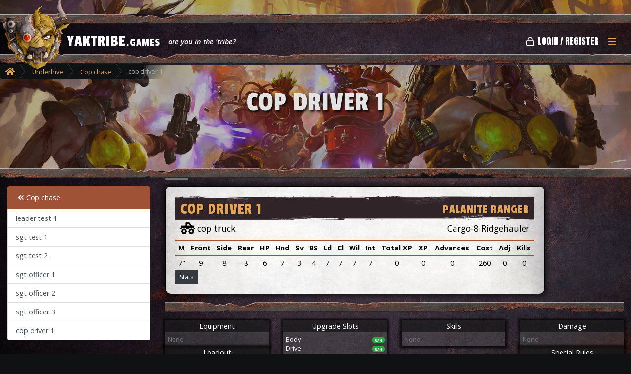

--- FILE ---
content_type: text/html; charset=UTF-8
request_url: https://yaktribe.games/underhive/ganger/cop_driver_1.3152085/
body_size: 4745
content:
<!DOCTYPE html><html lang="en">    <head>        <meta charset="utf-8">        <meta http-equiv="X-UA-Compatible" content="IE=edge">        <meta name="viewport" content="width=device-width, initial-scale=1, shrink-to-fit=no">        <base href="https://yaktribe.games/">        <title>cop driver 1</title>        <meta name="description" content="Enforcers PALANITE RANGER with a rating of 260 by ChuckyCheese515">                <link rel="stylesheet" href="https://fonts.googleapis.com/css?family=Anton:400,700|Open+Sans:400,600,600italic,700">        <!-- Bootstrap core CSS -->        <link rel="stylesheet" href="https://stackpath.bootstrapcdn.com/bootstrap/4.2.1/css/bootstrap.min.css" integrity="sha384-GJzZqFGwb1QTTN6wy59ffF1BuGJpLSa9DkKMp0DgiMDm4iYMj70gZWKYbI706tWS" crossorigin="anonymous">        <!-- Custom styles for this template -->        <link rel="stylesheet" href="assets/stylesheets/yaktribe.css?cd=2018081301">        <link rel="stylesheet" href="assets/stylesheets/slick.css">        <link rel="stylesheet" href="assets/stylesheets/slick-theme.css">        <!-- font awesome css webfont version -->        <!--<link rel="stylesheet" href="assets/stylesheets/fontawesome-all.min.css">-->        <!--<link rel="stylesheet" href="https://pro.fontawesome.com/releases/v5.10.2/css/all.css" integrity="sha384-XxNLWSzCxOe/CFcHcAiJAZ7LarLmw3f4975gOO6QkxvULbGGNDoSOTzItGUG++Q+" crossorigin="anonymous">-->        <link rel="stylesheet" href="assets/stylesheets/all.min.css">        <!-- favicons -->        <link rel="icon" type="image/png" href="favicon-16x16.png" sizes="16x16">        <link rel="icon" type="image/png" href="favicon-32x32.png" sizes="32x32">        <link rel="icon" type="image/png" href="favicon-96x96.png" sizes="96x96">        <link rel="apple-touch-icon" href="older-iPhone.png">        <link rel="apple-touch-icon" sizes="180x180" href="iPhone-6-Plus.png">        <link rel="apple-touch-icon" sizes="152x152" href="iPad-Retina.png">        <link rel="apple-touch-icon" sizes="167x167" href="iPad-Pro.png">                    <meta property="og:image" content="https://yaktribe.games/assets/images/games/10_necromunda-underhive/necromunda-underhive_bg_1.jpg">            <meta property="og:type" content="website">            <meta property="og:url" content="https://yaktribe.games/underhive/ganger/cop_driver_1.3152085/">            <meta property="og:title" content="cop driver 1">            <meta property="og:description" content="Enforcers PALANITE RANGER with a rating of 260 by ChuckyCheese515">            <meta property="fb:app_id" content="220073524867863">                            <link rel="stylesheet" href="css/Underhive/Underhive.css?cd=2022122301">        <!-- Google Tag Manager -->        <!-- Google tag (gtag.js) -->        <script async src="https://www.googletagmanager.com/gtag/js?id=G-MNQ7VT7FFF"></script>        <script>            window.dataLayer = window.dataLayer || [];            function gtag(){dataLayer.push(arguments);}            gtag('js', new Date());            gtag('config', 'G-MNQ7VT7FFF');        </script>        <!-- End Google Tag Manager -->    </head><body class="side-menu-push"><!-- Google Tag Manager (noscript) --><noscript><iframe src="https://www.googletagmanager.com/ns.html?id=GTM-NDVRH5"                  height="0" width="0" style="display:none;visibility:hidden"></iframe></noscript><!-- End Google Tag Manager (noscript) -->    <header id="main-header" class="main-header-shrunk main-header-full">        <nav class="side-menu side-menu-vertical side-menu-right" id="side-menu-s1">                            <ul class="nav nav-tabs" id="sideMenuTab" role="tablist">                    <li class="nav-item">                        <a class="nav-link ml-2 active" href="#side-tab-underhive" data-toggle="tab" role="tab">Underhive</a>                    </li>                    <li class="nav-item">                        <a class="nav-link ml-2" href="#side-tab-main" data-toggle="tab" role="tab">Main</a>                    </li>                </ul>                <div class="tab-content" id="sideMenuContent">                    <div class="tab-pane show active" id="side-tab-underhive" role="tabpanel" aria-labelledby="underhive-tab">                        <a href="underhive">Home</a><a href="underhive/gangs">Gangs</a><a href="underhive/campaigns">Campaigns</a><a href="underhive/custom">Customize</a><a href="underhive/settings">Settings</a>                    </div>                    <div class="tab-pane" id="side-tab-main" role="tabpanel" aria-labelledby="home-tab">                            <div class="d-xs-block d-sm-block d-md-none text-center mt-3">Are you in the 'tribe?</div>            <a href="home">Home</a>            <a href="news">News</a>            <a href="article">Articles</a>            <a href="browser">Browse Games</a>            <a href="meet">Player Meet</a>            <a href="underhive">Underhive Tools</a>            <a href="necromunda">Necromunda Tools</a>            <a href="community">Community Forum</a>            <a href="community/vault">The Vault</a>            <a href="community/login" title="Login">Log In or Register</a>                    </div>                </div>                        </nav>        <div class="offcanvas-shift">            <div class="trim-top"></div>            <div class="container-fluid">                <nav id="main-nav" class="nav d-flex align-items-center justify-content-between">                    <div class="logo lazy" data-src="assets/images/yaktribe_400.png"></div>                    <a class="navbar-brand" href="/">YAKTRIBE<small>.games</small></a>                    <span class="navbar-text d-none d-md-inline ml-3"><em>are you in the &apos;tribe?</em></span>                    <div class="navbar-pagetitle ml-auto">cop driver 1</div>                    <ul class="main-menu ml-auto">                                            <li class="nav-item"><a href="community/login" title="Login or Register"><i class="far fa-lock mr-1"></i><span class="d-none d-sm-inline"> Login / Register</span></a></li>                        <li class="nav-item">                            <a class="nav-link pl-0" href="" title="Toggle Menu" id="showRightPush"><i class="far fa-bars"></i></a>                        </li>                    </ul>                </nav>            </div>            <div class="trim-bottom"></div>                    </div>            <div class="container-fluid pl-0 pr-0 d-flex justify-content-between">
<ol class="breadcrumb breadcrumb-arrow">

        <li class=""><a href="/" title="Home"><i class="fas fa-home fa-lg"></i></a></li>
        <li class=""><a href="/underhive" title="Underhive">Underhive</a></li>
        <li class=""><a href="/underhive/gang/cop_chase.467774/" title="Cop chase">Cop chase</a></li>
        <li><span title="cop driver 1">cop driver 1</span></li></ol>
<ol class="breadcrumb breadcrumb-arrow breadcrumb-module d-none d-sm-inline-block">
    </ol>
</div>
    </header><section class="single-background offcanvas-shift" style="background-image: url(assets/images/games/10_necromunda-underhive/necromunda-underhive_bg_1.jpg);">
    <div class="single-background-cover"></div>
    <h1 class="single-background-title">cop driver 1</h1>
</section>

<div class="content-top"></div>

<section id="main-content" class="offcanvas-shift">
    <div class="container-fluid">
        <div class="row d-flex justify-content-center">

                            <!-- mobile ganger select -->
                <div class="d-lg-none col-12">
                    <form id="ganger-select-form">
                        <div class="form-group row">
                            <label class="col-form-label col-sm-3 d-none d-sm-inline" for="ganger-select">Select Ganger</label>
                            <div class="col-sm-9">
                                <select name="ganger_select" class="form-control" id="ganger-select">
                                    
                                        <option value="leader_test_1.3152061/" >leader test 1</option>
                                        <option value="sgt_test_1.3152066/" >sgt test 1</option>
                                        <option value="sgt_test_2.3152067/" >sgt test 2</option>
                                        <option value="sgt_officer_1.3152070/" >sgt officer 1</option>
                                        <option value="sgt_officer_2.3152071/" >sgt officer 2</option>
                                        <option value="sgt_officer_3.3152079/" >sgt officer 3</option>
                                        <option value="cop_driver_1.3152085/" selected>cop driver 1</option>                                </select>
                            </div>
                        </div>
                    </form>
                </div>

                <!-- non-mobile ganger select -->
                <div class="col-lg-3 collapse show" id="collapseGangList">
                    <div class="list-group d-none d-lg-inline">
                        <a class="list-group-item active overflow-hidden" href="underhive/gang/cop_chase.467774/" title="Edit Gang"><i class="fas fa-angle-double-left"></i> Cop chase</a>
                        
                            <a class="list-group-item list-group-item-action d-flex justify-content-between pl-3 p-2  " href="underhive/ganger/leader_test_1.3152061/" title="Edit Ganger">leader test 1 </a>
                            <a class="list-group-item list-group-item-action d-flex justify-content-between pl-3 p-2  " href="underhive/ganger/sgt_test_1.3152066/" title="Edit Ganger">sgt test 1 </a>
                            <a class="list-group-item list-group-item-action d-flex justify-content-between pl-3 p-2  " href="underhive/ganger/sgt_test_2.3152067/" title="Edit Ganger">sgt test 2 </a>
                            <a class="list-group-item list-group-item-action d-flex justify-content-between pl-3 p-2  " href="underhive/ganger/sgt_officer_1.3152070/" title="Edit Ganger">sgt officer 1 </a>
                            <a class="list-group-item list-group-item-action d-flex justify-content-between pl-3 p-2  " href="underhive/ganger/sgt_officer_2.3152071/" title="Edit Ganger">sgt officer 2 </a>
                            <a class="list-group-item list-group-item-action d-flex justify-content-between pl-3 p-2  " href="underhive/ganger/sgt_officer_3.3152079/" title="Edit Ganger">sgt officer 3 </a>
                            <a class="list-group-item list-group-item-action d-flex justify-content-between pl-3 p-2  " href="underhive/ganger/cop_driver_1.3152085/" title="Edit Ganger">cop driver 1 </a>                    </div>
                </div>
                

            <!-- ganger info -->
            <div class="col-12 col-lg-9" id="ganger-stats-block">

                <div class="row">
                    <div class="col-12 col-md-9 col-lg-10">
                        <button class="btn btn-secondary btn-sm d-none d-lg-inline" id="gang-list-toggle-btn" type="button" data-toggle="collapse" data-target="#collapseGangList" aria-expanded="true" aria-controls="collapseGangList"><i class="far fa-chevron-left"></i> <i class="far fa-users fa-lg"></i></button>                        <div class="card card-underhive-light">
                            <div class="card-body">

                                <div class="gang-ganger-name-bg">
                                    <div class="gang-ganger-name pt-0 pt-sm-1 d-flex align-items-center justify-content-between">


                                        <h2 class="">
                                            <small><span class="badge badge-light mr-2" id="ganger-label"></span></small>
                                            <span id="ganger-name" class="mr-2">cop driver 1</span>
                                                                                    </h2>
                                        <h4 class=" align-text-bottom"> PALANITE RANGER </h4>
                                    </div>
                                </div>
                                                                    <div class="gang-vehicle-name-bg">

                                        <div class="gang-vehicle-name pt-0 pt-sm-1 d-flex align-items-center justify-content-between">
                                            <div>
                                                <i class="fa fa-truck-monster fa-lg"></i>
                                                <div class="d-inline-block text-black">
                                                    <span id="vehicle-name">cop truck</span>
                                                                                                    </div>
                                            </div>
                                            <div class=" align-text-bottom text-black"> Cargo-8 Ridgehauler</div>
                                        </div>
                                    </div>
                                    


                                <table class="table table-sm table-responsive-sm mb-0 gang-ganger-stats">
                                    <thead>
                                    <tr>
                                                                                    <th>M</th>
                                            <th>Front</th>
                                            <th>Side</th>
                                            <th>Rear</th>
                                            <th>HP</th>
                                            <th>Hnd</th>
                                            <th>Sv</th>
                                            <th>BS</th>
                                            <th>Ld</th>
                                            <th>Cl</th>
                                            <th>Wil</th>
                                            <th>Int</th>
                                            <th>Total XP</th>
                                            <th>XP</th>
                                            <th>Advances</th>
                                            <th>Cost</th>
                                            <th>Adj</th>
                                            <th>Kills</th>
                                            
                                    </tr>
                                    </thead>
                                    <tbody>
                                    <tr>
                                        <td id="stat-m">7&quot;</td><td id="stat-front">9</td><td id="stat-side">8</td><td id="stat-rear">8</td><td id="stat-hp">6</td><td id="stat-hnd">7</td><td id="stat-sv">3</td><td id="stat-bs">4</td><td id="stat-ld">7</td><td id="stat-cl">7</td><td id="stat-wil">7</td><td id="stat-intel">7</td>                                        <td id="stat-total-xp">0</td>
                                        <td id="stat-xp">0</td>
                                        <td id="stat-advances">0</td>
                                        <td id="stat-cost">260</td>
                                        <td id="stat-cost-adjust">0</td>
                                        <td id="stat-kills">0</td>
                                    </tr>
                                    </tbody>
                                    <tbody class="collapse" id="collapseStats">
                                    <tr class="table-success text-black">
                                        <td>0</td><td>0</td><td>0</td><td>0</td><td>0</td><td>0</td><td>0</td><td>0</td><td>0</td><td>0</td><td>0</td><td>0</td>                                        <td colspan="6" class="text-left">Advances</td>
                                    </tr>
                                    <tr class="table-danger text-black">
                                        <td>0</td><td>0</td><td>0</td><td>0</td><td>0</td><td>0</td><td>0</td><td>0</td><td>0</td><td>0</td><td>0</td><td>0</td>                                        <td colspan="6" class="text-left">Damage</td>
                                    </tr>
                                                                            <tr class="table-info text-black">
                                            <td>0</td><td>0</td><td>0</td><td>0</td><td>0</td><td>0</td><td>0</td><td>0</td><td>0</td><td>0</td><td>0</td><td>0</td>                                            <td colspan="6" class="text-left">Vehicle</td>
                                        </tr>
                                                                            <tr class="table-info text-black">
                                        <td>0</td><td>0</td><td>0</td><td>0</td><td>0</td><td>0</td><td>0</td><td>0</td><td>0</td><td>0</td><td>0</td><td>0</td>                                        <td colspan="6" class="text-left">Bionics</td>
                                    </tr>
                                    <tr class="table-info text-black">
                                        <td>0</td><td>0</td><td>0</td><td>0</td><td>0</td><td>0</td><td>0</td><td>0</td><td>0</td><td>0</td><td>0</td><td>0</td>                                        <td colspan="6" class="text-left">Gene-Smithing</td>
                                    </tr>
                                    <tr class="table-secondary text-black">
                                        <td id="stat-base-m">7</td><td id="stat-base-front">9</td><td id="stat-base-side">8</td><td id="stat-base-rear">8</td><td id="stat-base-hp">6</td><td id="stat-base-hnd">7</td><td id="stat-base-sv">3</td><td id="stat-base-bs">4</td><td id="stat-base-ld">7</td><td id="stat-base-cl">7</td><td id="stat-base-wil">7</td><td id="stat-base-intel">7</td>                                        <td colspan="6" class="text-left">Base</td>
                                    </tr>
                                                                        </tbody>
                                    <tbody class="collapse" id="collapseFunctions">
                                    <tr>
                                        <td colspan="18">
                                            <div class="form-row">
                                                <div class="col"><button class="btn btn-dark btn-sm btn-block" id="ganger-name-btn"><i class="fas fa-pencil"></i> Name/Label</button></div>
                                                                                                <div class="col"><button class="btn btn-dark btn-sm btn-block" id="ganger-xp-btn"><i class="fas fa-pencil"></i> XP</button></div>
                                                <div class="col"><button class="btn btn-dark btn-sm btn-block" id="ganger-advances-btn"><i class="fas fa-pencil"></i> Advances</button></div>
                                                <div class="col"><button class="btn btn-dark btn-sm btn-block" id="ganger-cost-btn"><i class="fas fa-pencil"></i> Cost Adjust</button></div>
                                                <div class="col"><button class="btn btn-dark btn-sm btn-block" id="ganger-kills-btn"><i class="fas fa-pencil"></i> Kills</button></div>
                                            </div>
                                        </td>
                                    </tr>
                                    </tbody>
                                </table>
                                <div class="d-flex justify-content-left">
                                    <button class="btn btn-sm btn-dark mr-1" style="border-radius: 0;" data-toggle="collapse" data-target="#collapseStats" aria-expanded="false" aria-controls="collapseStats">Stats</button>
                                                                    </div>

                            </div>
                        </div>


                    </div>
                    <div class="d-none d-md-inline col-md-3 col-lg-2">
                        
                                            </div>
                </div>

                <div class="trim-bottom mt-3 mb-3"></div>

                <div class="row">

                    <div class="col-md-6 col-lg-3">
                        <div class="ganger-panel">
                            <div class="ganger-panel-title">
                                                                Equipment
                            </div>
                            <div class="ganger-panel-text">
                                <span class="text-muted">None</span>                            </div>
                        </div>
                        <div class="ganger-panel">
                            <div class="ganger-panel-title">
                                Loadout                                                            </div>
                            <div class="ganger-panel-text">
                                                            </div>
                        </div>
                    </div>

                    <div class="col-md-6 col-lg-3">

                                                            <div class="ganger-panel">
                                    <div class="ganger-panel-title">
                                        Upgrade Slots
                                    </div>
                                    <div class="ganger-panel-text">
                                        <div class="d-flex justify-content-between">Body<div><span class="badge badge-success badge-pill">0/4</span></div></div>
                                        <div class="d-flex justify-content-between">Drive<div><span class="badge badge-success badge-pill">0/4</span></div></div>
                                        <div class="d-flex justify-content-between">Engine<div><span class="badge badge-success badge-pill">0/4</span></div></div>
                                    </div>
                                </div>
                                <div class="ganger-panel">
                                    <div class="ganger-panel-title">
                                                                                Vehicle Equipment
                                    </div>
                                    <div class="ganger-panel-text">
                                        <span class="text-muted">None</span>                                    </div>
                                </div>
                                

                    </div>
                    <!-- section if a crew -->
                                        <div class="col-md-6 col-lg-3">
                        <div class="ganger-panel">
                            <div class="ganger-panel-title">
                                                                Skills
                            </div>
                            <div class="ganger-panel-text">
                                <span class="text-muted">None</span>                            </div>
                        </div>
                    </div>
                    
                    <div class="col-md-6 col-lg-3">
                        <div class="ganger-panel">
                            <div class="ganger-panel-title">
                                Damage                            </div>
                            <div class="ganger-panel-text">
                                <span class="text-muted">None</span>                            </div>
                        </div>
                        <div class="ganger-panel">
                            <div class="ganger-panel-title">Special Rules</div>
                            <div class="ganger-panel-text">
                                None                            </div>
                        </div>
                    </div>
                </div> <!-- /row -->

                <div class="row mt-3">

                    <div class="col-md-6 mb-3">
                        <div class="card card-underhive-light">
                            <div class="card-body">
                                                                    <h5 class="card-title">Advances</h5>
                                <table class="table table-sm table-striped">
                                    <tr class="table-active">
                                        <td>Stats</td>
                                        <td>XP</td>
                                        <td>Cost</td>
                                        <td colspan="2"></td>
                                    </tr>
                                                                        <tr class="table-active">
                                        <td>Skills</td>
                                        <td>XP</td>
                                        <td>Cost</td>
                                        <td colspan="2"></td>
                                    </tr>
                                    <tr><td colspan="4">None</td></tr>                                </table>
                            </div>
                        </div>
                    </div>

                    <div class="col-md-6">
                        <div class="card card-underhive-light">
                            <div class="card-body">
                                                                <h5 class="card-title">Notes</h5>
                                <div class="card-text" id="ganger-notes">
                                                                    </div>
                            </div>
                        </div>
                        
                    </div>

                </div>

            </div>
        </div>
    </div> <!--/container-->

</section>



<footer class="main-footer">    <div class="status-panel"></div>    <div class="trim-top"></div>    <div class="container-fluid mt-2">        <div class="row">            <div class="col-12 col-sm-5">                <ul class="list-inline social-icons">                    <li class="list-inline-item"><a href="https://www.facebook.com/yaktribe.games" target="_facebook"><i class="fab fa-facebook fa-lg"></i></a></li>                    <li class="list-inline-item"><a href="https://twitter.com/yaktribegames" target="_twitter"><i class="fab fa-twitter fa-lg"></i></a></li>                    <li class="list-inline-item"><a href="https://www.youtube.com/channel/UC-yDhw2vdQtSUkMr4xd7xlQ" target="_youtube"><i class="fab fa-youtube fa-lg"></i></a></li>                    <li class="list-inline-item"><a href="community/help/privacy" title="Privacy Information">Privacy</a></li>                    <li class="list-inline-item"><a href="community/help/terms" title="Terms and Rules">Terms</a></li>                    <li class="list-inline-item"><a href="community/misc/contact" title="Contact YakTribe Gaming">Contact</a></li>                </ul>            </div>            <div class="col-12 col-sm-7">                <div class="d-flex justify-content-end">                    <p class="mr-3">Copyright <i class="fa fa-copyright"></i> David Knife 2009-2025</p>                </div>            </div>        </div>    </div></footer><div id="yak-loading" class=""></div><div id="yak-user-id" style="display: none;" data-userid="0"></div><div id="yak-uuid" style="display: none;" data-uuid=""></div><div id="yak-user-loc" style="display: none;" data-lat="" data-lon=""></div><script src="https://code.jquery.com/jquery-3.3.1.min.js"></script><script src="https://cdnjs.cloudflare.com/ajax/libs/popper.js/1.14.6/umd/popper.min.js" integrity="sha384-wHAiFfRlMFy6i5SRaxvfOCifBUQy1xHdJ/yoi7FRNXMRBu5WHdZYu1hA6ZOblgut" crossorigin="anonymous"></script><script src="https://stackpath.bootstrapcdn.com/bootstrap/4.2.1/js/bootstrap.min.js" integrity="sha384-B0UglyR+jN6CkvvICOB2joaf5I4l3gm9GU6Hc1og6Ls7i6U/mkkaduKaBhlAXv9k" crossorigin="anonymous"></script><script src="assets/js/slick.min.js"></script><script src="assets/js/jquery.lazy.min.js"></script><script src="assets/js/yaktribe.js?cd=2019051301"></script>    <script src="js/Underhive/Underhive.js?cd=2019051301"></script>    <script src="js/Underhive/Underhive.ganger.js?cd=2022112301"></script>    <script>    
    var gangerId = 3152085;
    $('#collapseGangList').on('hidden.bs.collapse show.bs.collapse', function() {
        $('#ganger-stats-block').toggleClass('col-lg-8 col-lg-12').toggleClass('col-xl-9 col-xl-12');
    });
    $('#gang-list-toggle-btn').click(function() {
});
       </script>  </body></html>

--- FILE ---
content_type: text/css
request_url: https://yaktribe.games/assets/stylesheets/yaktribe.css?cd=2018081301
body_size: 5717
content:
body {    height: 100%;    padding: 0;    margin: 0;    font-family: "Open Sans", "Helvetica Neue", Helvetica, Roboto, Arial, sans-serif;    font-weight: 400;    line-height: 1.5;    color: #fff;    background: #19120d;    font-size: 0.9rem;}body a {	color: #f8d442;}body a:hover, body a:focus {    color: #fff;    text-decoration: none;}h1,h2,h3,h4,h5,h6 {    font-family: "Anton", cursive;    font-weight: 400;    font-style: normal;    letter-spacing: 1px;    color: #e3e3e3;    text-rendering: optimizeLegibility;    margin-top: 0;    margin-bottom: 0.5rem;    line-height: 1.4;    text-transform: uppercase;}p {    margin-top: 0.33em;}small {    font-size: 70%;}.text-black {    color: #000;}.blockquote {    font-size: 1rem;    font-weight: 600;    border-left: 3px solid #c7992c;    padding-left: 5px;}dd {    font-size: 80%;}.btn {    cursor: pointer;    border-radius: 3px;}.btn-group-sm>.btn,.btn-sm {    font-size: 0.75rem;}.card {    border-radius: 0;    border: 1px solid #2b1c1a;    background-color: #342624;}.card .card-header {    background-color: #4e403e;    color: #fff;}.card .list-group-item {    background-color: #342624;    color: #fff;    border-top: 1px solid rgba(0,0,0,.5);    font-weight: 400;}.card .list-group-item:hover {    background-color: #4e403e;}.card .text-muted {    color: #867d77 !important}.comp-card-body {    min-height: 5em;}.comp-card-footer {    font-size: 0.9em;}.card .card-footer {    background-color: rgba(0,0,0,0.4);}.card .card-footer.card-footer-meld {    background-color: #342624;}.comp-img-container {    background-size: cover;    background-position: center center !important;    width: 100%;    overflow: hidden;    position: relative;}.comp-img {    width: 100%;}.comp-place {    position: absolute;    bottom: 2em;    right: 2em;    font-size: 1.2em;}.card .card-location-img {    overflow: hidden;}.home-card {    background-color: #222;    border: 0;}.home-card:hover {    background-color: #161616;}@media (max-width: 767px) {    #home-cards div:nth-of-type(odd) .home-card {        background-color: #333;    }}@media (min-width: 576px) {    .card.card-location .card-body {        overflow: hidden;        display: inline-grid;        height: 200px;    }    .card .card-location-img img {        width: 200px;        height: 200px;    }}@media (max-width: 575px) {    .card .card-location-img {        height: 150px;    }    .card .card-location-img img {        width: 100%;        position: relative;        top: 50%;        transform: translateY(-50%);    }}.card.card-publisher {    height: 450px;}.card.card-publisher .card-body {    overflow: hidden;    height: 150px;}.card .card-img-short {    height: 200px;    overflow: hidden;}.modal {    color: #000;    overflow-y: auto;}.modal-header {    padding: 10px;}.modal-open {    overflow: auto;}.modal-open[style] {    padding-right: 0px !important;}.popover-content {    color: #2b1c1a;}.bg-transparent {    background-color: transparent;}@media (min-width: 1200px) {    .container {        width: 1170px;    }}.avatar-small {	box-shadow: 0 4px 0 0 rgba(10, 10, 10, 0.2);	display: inline-block;	line-height: 0;	width: 35px;	transition: box-shadow 200ms ease-out;	border-radius: 0;}.avatar-medium {    box-shadow: 0 4px 0 0 rgba(10, 10, 10, 0.2);    display: inline-block;    line-height: 0;    width: 58px;    transition: box-shadow 200ms ease-out;    border-radius: 0;}.avatar-large {    box-shadow: 0 4px 0 0 rgba(10, 10, 10, 0.2);    display: inline-block;    line-height: 0;    width: 192px;    transition: box-shadow 200ms ease-out;    border-radius: 0;}.thumbnail {	border: solid 5px #e3e3e3;}#home-slider .cta-button {	background: linear-gradient(to bottom,#146ccc 0%, #10549e 100%);	border-top: 1px solid #146ccc;	border-left: 1px solid #10549e;	border-right: 1px solid #10549e;	border-bottom: 1px solid #10549e;    color: #fff;}#home-slider .cta-button:hover {	background: linear-gradient(to bottom,#4595ed 0%, #156fd0 100%);}.nav-item a, #home-slider .cta-text h2 {  font-family: 'Anton', serif;  font-weight: 400;  font-style: normal;}.lime-button, .gd-button, #home-slider .cta-button, .notebook .blog-entries .entry .date, .details-link a, .pagination, .blog-entries .blog-entry .article-date p, .blog-pagination p a, .close-button {    font-family: 'Anton', cursive;    font-weight: 400;    font-style: normal;    letter-spacing: 1px;}#home-slider .cta-button span {  font-family: 'Open Sans', sans-serif;  font-weight: 400;  font-style: normal;}body p a, footer.main-footer p, .accordion-title {  font-family: 'Open Sans', sans-serif;  font-weight: 600;  font-style: normal;}.notebook .blog-entries .entry .article-preview a.link {  font-family: 'Open Sans', sans-serif;  font-weight: 600;  font-style: italic;}.trim-top {    margin-top: -20px;    background: url(../images/metal-trim-repeat-sm.png) repeat-x center top;    height: 20px;}.trim-bottom {    margin-top: -10px;    background: url(../images/metal-trim-repeat-sm.png) repeat-x center top;    height: 20px;}.navbar-brand {    font-family: "Anton", cursive;    font-weight: 400;    font-style: normal;    letter-spacing: 1px;    font-size: 1.5rem;    color: #fff;    text-rendering: optimizeLegibility;    margin-right: 0;}.breadcrumb {    margin-bottom: 0;}.breadcrumb-arrow {    height: 30px;    padding: 0;    line-height: 30px;    list-style: none;    background-color: transparent;    display: inline-block;    overflow: hidden;    font-size: 0.8rem;}.breadcrumb-arrow li:first-child a {    border-radius: 4px 0 0 4px;    -webkit-border-radius: 4px 0 0 4px;    -moz-border-radius: 4px 0 0 4px}.breadcrumb-arrow li, .breadcrumb-arrow li a, .breadcrumb-arrow li span {    display: inline-block;    vertical-align: top}.breadcrumb-arrow li:not(:first-child) {    margin-left: -5px}.breadcrumb-arrow li+li:before {    padding: 0;    content: ""}.breadcrumb-arrow li span {    padding: 0 10px}.breadcrumb-arrow li a, .breadcrumb-arrow li:not(:first-child) span {    height: 30px;    padding: 0 10px 0 25px;    line-height: 30px}.breadcrumb-arrow li:first-child a {    padding: 0 10px}.breadcrumb-arrow li a {    position: relative;    text-decoration: none;    background-color: rgba(25,18,13,1);    border: 1px solid rgba(25,18,13,1);}.breadcrumb-arrow li a:hover,.breadcrumb-arrow li a:focus {    text-decoration: none;}.breadcrumb-arrow li:first-child a {    padding-left: 10px}.breadcrumb-arrow li a:after, .breadcrumb-arrow li a:before {    position: absolute;    top: -1px;    width: 0;    height: 0;    content: '';    border-top: 15px solid transparent;    border-bottom: 15px solid transparent}.breadcrumb-arrow li a:before {    right: -10px;    z-index: 3;    border-left-color: rgba(25,18,13,1);    border-left-style: solid;    border-left-width: 11px}.breadcrumb-arrow li a:after {    right: -11px;    z-index: 2;    border-left: 11px solid #4a423d;}.breadcrumb-arrow li a:focus, .breadcrumb-arrow li a:hover {    background-color: #2a231e;    border: 1px solid #2a231e;}.breadcrumb-arrow li a:focus:before, .breadcrumb-arrow li a:hover:before {    border-left-color: #2a231e}.breadcrumb-arrow li a:active {    border: 0;}.breadcrumb-arrow li a:active:after, .breadcrumb-arrow li a:active:before {    border-left-color: #4a423d;}.breadcrumb-arrow li span {    background: linear-gradient(120deg, rgba(25,18,13,1) 40%,rgba(0,0,0,0) 90%);    color: #acb4b9;}@media screen and (min-width: 1200px) {    .navbar-brand {        font-size: 2rem;    }}#main-header {    z-index: 1001;    -webkit-transition: all 0.2s ease;    transition: all 0.2s ease;}.main-header-shrunk {    background-color: #19120d;    height: 3.6rem;    border-bottom: 5px solid #352d27;    position: fixed;    width: 100%;}.main-header-shrunk #main-nav {    height: 3.6rem;}.main-header-shrunk .trim-bottom {    display: none;}.main-header-shrunk .navbar-pagetitle {    display: inline-block;    font-family: "Anton", cursive;    font-weight: 400;    font-style: normal;    letter-spacing: 1px;    font-size: 1rem;    color: #fff;    text-rendering: optimizeLegibility;    margin-right: 0;    text-transform: uppercase;}.main-header-full {    position: relative !important;    margin-top: 3rem;    height: 6.5rem;    background-color: rgba(25,18,13,0.75);    border-bottom: 0;}.main-header-full .trim-bottom {    display: block;}@media screen and (min-width: 768px) {    .main-header-full .logo {        position: absolute;        left: 0;        top: -35px;        height: 150px;        width: 150px;        z-index:1001;        background-size: 150px 150px;        background-repeat: no-repeat;    }    .main-header-full .navbar-brand {        margin-left: 120px;    }    .main-header-full .navbar-pagetitle {        display: none;    }}@media screen and (max-width: 768px) {    .main-header-shrunk .navbar-pagetitle {        display: none;    }}.main-header-full #main-nav {    height: 4.5rem;    margin-bottom: 0;}#main-header #main-nav ul.main-menu {    margin-bottom: 0;    padding-left: 0;}#main-header #main-nav ul.main-menu li {  display: inline-block;}#nav-search input {    border: 1px solid #756e5f;}#nav-search .form-control:focus {    box-shadow: 0 0 0 2px rgba(204,204,204,.5);    background-color: transparent;}#nav-search button {    border: 1px solid #756e5f;}#nav-search button:hover {    color: #464a4c;}.nav-item a {    color: #fff;    font-size: 1.1rem;    text-transform: uppercase;    margin-left: 1rem;    -webkit-transition: all 0.1s ease-in;    -moz-transition: all 0.1s ease-in;    -ms-transition: all 0.1s ease-in;    -o-transition: all 0.1s ease-in;    transition: all 0.1s ease-in;}.nav-item a:hover {    text-decoration: none;}.card-header .nav-tabs .nav-link {    color: #b0b4b7;}.card-header .nav-tabs .nav-link.active {    color: #55595c;}.card-header .nav-item a {    font-size: 1rem;    text-transform: none;}.card-header .nav-tabs .nav-link {    padding: 0.5em 0.7em;}.card-inverse .card-title {    color: inherit;}.card-inverse .card-text {    color: rgba(255,255,255,.75);}.mobile-menu {  display: none;}.slicknav_nav {    width: 100%;    list-style-type: none;    text-align: center;    float: right;    text-transform: uppercase;    position: absolute;    /*top: 5rem;*/    left: 0;    background: #19120d;    margin-left: 0;    padding: 2rem 0;}.slicknav_nav li {    display: block;    padding: 0.66667rem 0;}.slicknav_menu {    background: transparent;    padding: 0;}.slicknav_menu .slicknav_icon {  display: none;}.slicknav_btn {    background-color: transparent;    margin: 0;    text-decoration: none;    text-shadow: 0;    position: absolute;    right: 24px;    top: 16px;    padding: 0;}.game-browser-description {    font-size: 0.9rem;}#home-slider {  position: relative;  top: -140px;  width: 100%;  z-index: 500;}#home-slider .slick-slide {  min-height: 745px;  background-position: center center !important;  background-repeat: no-repeat !important;}#home-slider .slick-list {  width: 100% !important;}#home-slider .cta-text {    position: absolute;    padding: 0.5rem 1rem;    top: 350px;    left: 50px;    background: rgba(0,0,0,0.6);}#home-slider .cta-text h2 {    text-transform: none;    color: #fff;    margin-bottom: 0.33333rem;    line-height: 3.33333rem;}#home-slider .cta-text p {    padding: 0 0.66667rem;}#home-slider cta-date {    font-size: 0.8rem;}#home-slider .cta-buttons {    float: right;}#home-slider .cta-button {    text-align: left;    font-size: 2.33333rem;    padding: 0.66667rem 1.66667rem;    margin-top: 1rem;}#home-slider .cta-button span {  display: block;  font-size: 0.73333rem;  color: #57711c;  text-transform: none;  text-shadow: none;  margin-top: 0.33333rem;}.home-slider-overlay {    background: rgba(30,30,30,0.3);    width: 100%;    height: 745px;}.inner-slider {  position: relative;  top: -120px;  width: 100%;  z-index: 500;}.inner-slider .slick-slide {  min-height: 400px;  background-position: center center !important;  background-repeat: no-repeat !important;}.inner-slider .slick-list {  width: 100% !important;}.single-background {    position: relative;    top: -135px;    min-height: 350px;    width: 100%;    z-index: 500;    background-position: center center !important;    background-repeat: no-repeat !important;    background-size: cover;}.single-background-cover {    width: 100%;    height: 350px;    background: rgba(30, 30, 30, 0.3);}.single-background-title {    position: absolute;    bottom: 100px;    left: 50%;    -webkit-transform: translateX(-50%);    transform: translateX(-50%);    font-size: 3.5rem;    text-shadow: 3px 3px 4px rgba(0,0,0, 0.85);    text-align: center;    margin: 0;    width: 100%;}@media screen and (max-width: 767px) {    .single-background-title {        font-size: 2rem;    }}.rotate-90 {    vertical-align: top;    transform: rotate(90deg);    -ms-transform: rotate(90deg); /* IE 9 */    -moz-transform: rotate(90deg); /* Firefox */    -webkit-transform: rotate(90deg); /* Safari and Chrome */    -o-transform: rotate(90deg); /* Opera */}.game-slider .game {    position: relative;}.game .badge {    position: absolute;    top: 150px;    margin-left: 30px;    font-size: 1.1rem;}.content-top {  background: url(../images/metal-trim-repeat-sm.png) repeat-x center top;  height: 40px;  margin-top: -140px;  position: relative;  z-index: 1000;}.big-sep {  background: url(../images/backgrounds/big-sep.png) repeat-x top left;  height: 8px;  margin: 1.66667rem 0;}#main-content {    min-height: 50rem;}.about-us-summary p {  text-shadow: 0 1px 0 rgba(0, 0, 0, 0.55);}@media screen and (min-width: 64em) {  .about-us-summary p {    -webkit-columns: 2;    -moz-columns: 2;    columns: 2;    -webkit-column-gap: 35px;    -moz-column-gap: 35px;    column-gap: 35px;  }}a.read-more {  color: #d6614f;  display: block;  margin-top: 1rem;  text-transform: uppercase;  text-align: left;  font-size: 0.86667rem;}@media screen and (min-width: 64em) {  a.read-more {    text-align: right;  }}a.read-more:hover, a.read-more:active, a.read-more:focus {  opacity: 0.9;  filter: alpha(opacity=90);  -ms-filter: "progid:DXImageTransform.Microsoft.Alpha(Opacity=90)";  -moz-opacity: 0.9;}.status-panel {    position: fixed;    display: none;    bottom: 0;    right: 2rem;    height: 2rem;    width: auto;    background-color: #8ab52d;    color: white;    padding: 0.25rem 1rem;    font-size: 1rem;    border-radius: 5px 5px 0 0;    z-index: 9999;}.status-success {    background-color: #8ab52d;}.status-warning {    background-color: #bf953d;}.status-error {    background-color: #d9534f;}#featured-games article {  margin-bottom: 2rem;}.image-container {  position: relative;}.image-container a.arrow-link {  position: absolute;  bottom: 20px;  right: -10px;}#game-discussions blockquote {    margin-bottom: 0;    font-size: 1rem;}#game-discussions .blockquote {    padding: 0 1rem;}#game-discussions .blockquote-footer {    font-size: 70%;}.notebook header {  background: url(../images/backgrounds/aside-header.png) top left;  -moz-border-radius: 5px 5px 0 0;  -webkit-border-radius: 5px 5px 0 0;  border-radius: 5px 5px 0 0;  border-bottom: 1px solid #c0c0c0;}.notebook header .title {  color: #19120d;  text-shadow: 0 1px 0 rgba(255, 255, 255, 0.8);  padding: 0.46667rem 0 0.46667rem 1.33333rem;  margin: 0;}.notebook .notebook-pattern {  background: #fff url(../images/backgrounds/notepad-pattern.jpg) top left;  padding: 1rem 1.5rem 2.5rem;  -moz-border-radius: 0 0 5px 5px;  -webkit-border-radius: 0 0 5px 5px;  border-radius: 0 0 5px 5px;  -webkit-box-shadow: 0px 3px 7px 0 rgba(0, 0, 0, 0.25) ;  -moz-box-shadow: 0px 3px 7px 0 rgba(0, 0, 0, 0.25) ;  box-shadow: 0px 3px 7px 0 rgba(0, 0, 0, 0.25) ;  border-bottom: 3px solid #cacaca;}.notebook .blog-entries .entry {  padding: 0.5rem 0;}.notebook .blog-entries .entry .date {  float: left;  color: #57711c;  font-size: 1.2rem;  text-align: center;}.notebook .blog-entries .entry .date p {  margin-bottom: 0;}.notebook .blog-entries .entry .date span {  font-size: 2rem;  line-height: 1.66667rem;}@media screen and (min-width: 64em) {  .notebook .blog-entries .entry .article-preview {    padding-left: 0.66667rem;  }}.notebook .blog-entries .entry .article-preview h6 {  margin-bottom: 0;}.notebook .blog-entries .entry .article-preview h6 a {  color: #d6614f;}.notebook .blog-entries .entry .article-preview p {  color: #19120d;  margin-bottom: 0;}.notebook .blog-entries .entry .article-preview a.link {  color: #d6614f;  -webkit-transition: all 0.1s ease-in;  -moz-transition: all 0.1s ease-in;  -ms-transition: all 0.1s ease-in;  -o-transition: all 0.1s ease-in;  transition: all 0.1s ease-in;  font-size: 0.86667rem;}.notebook .blog-entries .entry .article-preview a.link:hover, .notebook .blog-entries .entry .article-preview a.link:active, .notebook .blog-entries .entry .article-preview a.link:focus {  opacity: 0.8;  filter: alpha(opactiy=80);  -ms-filter: "progid:DXImageTransform.Microsoft.Alpha(Opacity=80)";  -khtml-opacity: 0.8;  -moz-opacity: 0.8;}footer.main-footer {    background: #19120d;    padding-top: 1rem;    margin-top: 2rem;}footer.main-footer .container {    margin-top: 1rem;}footer.main-footer p {  font-size: 0.8rem;  color: rgba(255, 255, 255, 0.6);}footer.main-footer p.copyright {  margin: 0;  vertical-align: middle;  text-align: center;}@media screen and (min-width: 40em) {  footer.main-footer p.copyright {    text-align: right;  }}@media screen and (max-width: 39.9375em) {  .social-icons {    text-align: center;    margin-bottom: 0.66667rem;  }}.social-icons li {  margin-right: 0.33333rem;}.social-icons li:last-child {  margin-right: 0;}.social-icons li svg {  fill: #0e0a0c;  -webkit-filter: drop-shadow(0px 1px 0px rgba(255, 255, 255, 0.1));  filter: drop-shadow(0px 1px 0px rgba(255, 255, 255, 0.1));  -webkit-transition: all 0.1s ease-in;  -moz-transition: all 0.1s ease-in;  -ms-transition: all 0.1s ease-in;  -o-transition: all 0.1s ease-in;  transition: all 0.1s ease-in;}.social-icons li svg:hover, .social-icons li svg:active, .social-icons li svg:focus {  -webkit-filter: drop-shadow(0px 1px 3px rgba(255, 255, 255, 0.1));  filter: drop-shadow(0px 1px 3px rgba(255, 255, 255, 0.1));}@media screen and (max-width: 39.9375em) {  .footer-logo {    display: block;    margin: 0 auto 0.33333rem;  }}.game-presentation {  margin-top: 1.33333rem;}.thumbnails {  margin-top: 0.33333rem;}.thumbnails .game-gallery {  margin-right: 0;  width: auto;}@media screen and (min-width: 64em) {  .thumbnails .game-gallery {    margin-right: 1.13333rem;  }}.thumbnails .game-gallery img {  width: 100px;  height: 100px;    margin-top: 0.5rem;}.thumbnails .game-gallery:last-of-type {  margin-right: 0;}.game-description {  margin-bottom: 1.66667rem;}.game-description h1 small {    color: #fff;    display: block;    font-size: 1rem;    font-weight: 100;}.game-resources {    margin: 1rem;}.game-resources a:hover {    text-decoration: none;    color: #fff;}.detailed-description {  margin-bottom: 1rem;}@media screen and (min-width: 40em) {  .blog-entries .blog-entry .article-date div {    background-color: #2b1c1a;    border: 1px solid #171114;    -webkit-border-radius: 3px;    -moz-border-radius: 3px;    -ms-border-radius: 3px;    -o-border-radius: 3px;    border-radius: 3px;    -webkit-box-shadow: 0px 1px 0px 0 rgba(251, 251, 251, 0.06) ;    -moz-box-shadow: 0px 1px 0px 0 rgba(251, 251, 251, 0.06) ;    box-shadow: 0px 1px 0px 0 rgba(251, 251, 251, 0.06) ;    margin-top: 0.66667rem;  }}.blog-entries .blog-entry .article-date p {  color: #d6614f;  font-size: 1.2rem;  text-transform: uppercase;  margin: 0;}@media screen and (min-width: 40em) {  .blog-entries .blog-entry .article-date p {    line-height: 1.66667rem;    text-align: center;    padding: 0.66667rem;    color: #e3e3e3;    font-size: 1.6rem;  }}@media screen and (min-width: 40em) {  .blog-entries .blog-entry .article-date p span.day {    font-size: 2.4rem;    line-height: 2.33333rem;    color: #e3e3e3;  }}@media screen and (min-width: 40em) {  .blog-entries .blog-entry .article-date p span.year {    color: #d6614f;    font-size: 1.13333rem;  }}.blog-entries aside .hide-for-large {  margin-top: 0.66667rem;  margin-bottom: 2rem;}@media screen and (min-width: 64em) {  .blog-entries aside {    margin-top: 0;  }}.blog-entries aside ul li a {  color: #19120d;}.blog-entries aside ul li a:hover, .blog-entries aside ul li a:active, .blog-entries aside ul li a:focus {  color: #e3e3e3;}.blog-pagination p a {  text-transform: uppercase;  font-size: 1.73333rem;  color: #271d21;}.blog-pagination p a:hover, .blog-pagination p a:active, .blog-pagination p a:focus {  color: #e3e3e3;}.slick-prev,.slick-next{    font-size: 0;    line-height: 0;    z-index: 99;    position: absolute;    top: 50%;    display: block;    width: 40px;    height: 40px;    padding: 0;    -webkit-transform: translate(0, -50%);    -ms-transform: translate(0, -50%);    transform: translate(0, -50%);    cursor: pointer;    color: transparent;    border: none;    outline: none;    background: transparent;}.slick-prev:hover,.slick-prev:focus,.slick-next:hover,.slick-next:focus{    color: transparent;    outline: none;    background: transparent;}.slick-prev:hover:before,.slick-prev:focus:before,.slick-next:hover:before,.slick-next:focus:before{    opacity: 1;}.slick-prev.slick-disabled:before,.slick-next.slick-disabled:before{    opacity: .25;}.slick-prev:before,.slick-next:before{    font-family: 'slick';    font-size: 40px;    line-height: 1;    opacity: .90;    color: #8ab52d;    -webkit-font-smoothing: antialiased;    -moz-osx-font-smoothing: grayscale;}.slick-prev{    left: 10px;}[dir='rtl'] .slick-prev{    right: 25px;    left: auto;}.slick-prev:before{    content: '<';}[dir='rtl'] .slick-prev:before{    content: '>';}.slick-next{    right: 25px;}[dir='rtl'] .slick-next{    right: auto;    left: 25px;}.slick-next:before{    content: '>';}[dir='rtl'] .slick-next:before{    content: '<';}.side-menu {    background: #19120d;    position: fixed;    border-left: 1px solid #443830;}.side-menu h3 {    font-size: 1.8rem;    padding: 10px 0 20px 20px;    margin: 0;}.side-menu a {    display: block;    color: #fff;    font-size: 1rem;    font-weight: 300;}.side-menu a:hover {    background: #262626;    text-decoration: none;}.side-menu a:active {    background: #3a3a3a;}.side-menu-vertical {    width: 240px;    height: 100%;    top: 0;    z-index: 1110;}.side-menu-vertical a {    border-bottom: 1px solid #443830;    padding: 0.75em;}.side-menu-right {    right: -240px;}.side-menu-right.side-menu-open {    right: 0;}.side-menu-push {    overflow-x: hidden;    position: relative;    left: 0;}.side-menu-push-toright {    left: 220px;}.side-menu-push-toleft {    left: -220px;}.side-menu-margin-right {    margin-right: 220px;}#home-slider.side-menu-margin-right {    width: calc(100% - 230px);    margin-right: 0;}.side-menu,.side-menu-push {    -webkit-transition: all 0.3s ease;    -moz-transition: all 0.3s ease;    transition: all 0.3s ease;}.side-menu-sub a {    padding-left: 1.5em;}.overflow-hidden {    overflow: hidden;}@media (min-width: 576px) {    .yak-article .card-columns {        column-count: 2;    }}.yak-article .card {    background-color: #fff;    color: #000;}.yak-article h3,.yak-article h4,.yak-article h5 {    color: #000;}.yak-article .card-body a {    color: #c7992c;}@media (max-width: 575px) {    .yak-article .card-body img {        width: 100%;        max-width: 100%;    }}.meet-list-group .list-group-item.active {    background-color: #342624;    color: #fff;    border: 1px solid #4e403e;}.meet-list-group .list-group-item {    background: rgba(61,47,45,0.5);    color: #fff;    border: 1px solid #342624;}.meet-list-group .victim, .meet-list-group .location {    cursor: pointer;}.google-maps {    position: relative;    padding-bottom: 75%; // This is the aspect ratioheight: 0;    overflow: hidden;}.google-maps iframe {    position: absolute;    top: 0;    left: 0;    width: 100% !important;    height: 100% !important;}.yak-favorite:hover {    cursor: pointer;}.yak-favorite, .text-favorite {    color: #f8d442;}.game-featured-bg {    background-color: rgba(83, 69, 66, 0.4);}.game-featured-text {    margin-left: -0.7em;    text-shadow: -4px 4px 2px #0e0a0c;}.fa-inverse {    color: #000 !important;}.cursor-pointer {    cursor: pointer;}.form-control {    font-size: inherit;}.img-hero {    width: 100%;    height: 15rem;    background-size: cover;    background-position: center center;    background-repeat: no-repeat;}@media (max-width: 575px) {    .img-hero {        background-size: contain;        background-repeat: no-repeat;    }}.table th {    border-top: 0;}/* jquery-confirm styling */.jconfirm.jconfirm-yak-theme .jconfirm-bg {    background-color: rgba(0,0,0,0.7);}.jconfirm.jconfirm-yak-theme .jconfirm-box {}.jconfirm.jconfirm-yak-theme .jconfirm-box.loading {}.jconfirm.jconfirm-yak-theme .jconfirm-box.loading:before {}.jconfirm.jconfirm-yak-theme .jconfirm-box.loading:after {}.jconfirm.jconfirm-yak-theme .jconfirm-box .jconfirm-closeIcon {}.jconfirm.jconfirm-yak-theme .jconfirm-box .jconfirm-title-c,.jconfirm.jconfirm-yak-theme .jconfirm-box .jconfirm-closeIcon{    color: #000;}.jconfirm.jconfirm-yak-theme .jconfirm-box .jconfirm-icon-c {    margin-right: 0.5rem;}.jconfirm.jconfirm-yak-theme .jconfirm-box .jconfirm-content-pane {    margin-bottom: 0;}.jconfirm.jconfirm-yak-theme .jconfirm-box .jconfirm-content {    color: #000;}.jconfirm.jconfirm-yak-theme .jconfirm-box .jconfirm-buttons {    text-align: right;    margin-top: 5px;}.jconfirm.jconfirm-yak-theme .jconfirm-box .jconfirm-buttons button {    border-radius: 3px;}ul.share-buttons{    list-style: none;    padding: 0;}ul.share-buttons li{    display: inline;}ul.share-buttons .sr-only{    position: absolute;    clip: rect(1px 1px 1px 1px);    clip: rect(1px, 1px, 1px, 1px);    padding: 0;    border: 0;    height: 1px;    width: 1px;    overflow: hidden;}/* Absolute Center Spinner */.loading {    position: fixed;    z-index: 9999;    height: 2em;    width: 2em;    overflow: show;    margin: auto;    top: 0;    left: 0;    bottom: 0;    right: 0;}/* Transparent Overlay */.loading:before {    content: '';    display: block;    position: fixed;    top: 0;    left: 0;    width: 100%;    height: 100%;    background-color: rgba(0,0,0,0.5);}/* :not(:required) hides these rules from IE9 and below */.loading:not(:required) {    /* hide "loading..." text */    font: 0/0 a;    color: transparent;    text-shadow: none;    background-color: transparent;    border: 0;}.loading:not(:required):after {    content: '';    display: block;    font-size: 10px;    width: 1em;    height: 1em;    margin-top: -0.5em;    -webkit-animation: spinner 1500ms infinite linear;    -moz-animation: spinner 1500ms infinite linear;    -ms-animation: spinner 1500ms infinite linear;    -o-animation: spinner 1500ms infinite linear;    animation: spinner 1500ms infinite linear;    border-radius: 0.5em;    -webkit-box-shadow: rgba(255, 255, 255, 0.75) 1.5em 0 0 0, rgba(255, 255, 255, 0.75) 1.1em 1.1em 0 0, rgba(255, 255, 255, 0.75) 0 1.5em 0 0, rgba(255, 255, 255, 0.75) -1.1em 1.1em 0 0, rgba(255, 255, 255, 0.5) -1.5em 0 0 0, rgba(255, 255, 255, 0.5) -1.1em -1.1em 0 0, rgba(255, 255, 255, 0.75) 0 -1.5em 0 0, rgba(255, 255, 255, 0.75) 1.1em -1.1em 0 0;    box-shadow: rgba(255, 255, 255, 0.75) 1.5em 0 0 0, rgba(255, 255, 255, 0.75) 1.1em 1.1em 0 0, rgba(255, 255, 255, 0.75) 0 1.5em 0 0, rgba(255, 255, 255, 0.75) -1.1em 1.1em 0 0, rgba(255, 255, 255, 0.75) -1.5em 0 0 0, rgba(255, 255, 255, 0.75) -1.1em -1.1em 0 0, rgba(255, 255, 255, 0.75) 0 -1.5em 0 0, rgba(255, 255, 255, 0.75) 1.1em -1.1em 0 0;}/* Animation */@-webkit-keyframes spinner {    0% {        -webkit-transform: rotate(0deg);        -moz-transform: rotate(0deg);        -ms-transform: rotate(0deg);        -o-transform: rotate(0deg);        transform: rotate(0deg);    }    100% {        -webkit-transform: rotate(360deg);        -moz-transform: rotate(360deg);        -ms-transform: rotate(360deg);        -o-transform: rotate(360deg);        transform: rotate(360deg);    }}@-moz-keyframes spinner {    0% {        -webkit-transform: rotate(0deg);        -moz-transform: rotate(0deg);        -ms-transform: rotate(0deg);        -o-transform: rotate(0deg);        transform: rotate(0deg);    }    100% {        -webkit-transform: rotate(360deg);        -moz-transform: rotate(360deg);        -ms-transform: rotate(360deg);        -o-transform: rotate(360deg);        transform: rotate(360deg);    }}@-o-keyframes spinner {    0% {        -webkit-transform: rotate(0deg);        -moz-transform: rotate(0deg);        -ms-transform: rotate(0deg);        -o-transform: rotate(0deg);        transform: rotate(0deg);    }    100% {        -webkit-transform: rotate(360deg);        -moz-transform: rotate(360deg);        -ms-transform: rotate(360deg);        -o-transform: rotate(360deg);        transform: rotate(360deg);    }}@keyframes spinner {    0% {        -webkit-transform: rotate(0deg);        -moz-transform: rotate(0deg);        -ms-transform: rotate(0deg);        -o-transform: rotate(0deg);        transform: rotate(0deg);    }    100% {        -webkit-transform: rotate(360deg);        -moz-transform: rotate(360deg);        -ms-transform: rotate(360deg);        -o-transform: rotate(360deg);        transform: rotate(360deg);    }}

--- FILE ---
content_type: text/css
request_url: https://yaktribe.games/css/Underhive/Underhive.css?cd=2022122301
body_size: 2894
content:
/*
 * Necromunda Underhive Stylesheet classes and theme overrides
 * Provides a game specific theme to the tools
 2c1c2b
 */

@import url('https://fonts.googleapis.com/css?family=Passion+One');

body {
    background: #101113;
}

body a {
    color: #e3a453;
}

body a:hover, body a:focus {
    color: #e3a453;
    text-decoration: none;
}

.trim-top, .content-top {
    background: url(../../assets/images/games/10_necromunda-underhive/underhive_bg_body_top.png) repeat-x center top;
}
.content-top {
    height: 20px;
}

.trim-bottom {
    background: url(../../assets/images/games/10_necromunda-underhive/underhive_bg_body_top.png) repeat-x center top;
}

#main-content {
    background: url(../../assets/images/games/10_necromunda-underhive/dark-texture-bg.jpg) repeat-y center center fixed;
    background-size: cover;
    display: block;
    width: 100%;
    min-height: 55rem;
    padding-top: 1rem;
    padding-bottom: 3rem;
}

.main-header-shrunk {
    background-color: #101113;
    border-bottom: 5px solid #e3a453;
}

.main-header-full {
    background: url(../../assets/images/games/10_necromunda-underhive/dark-texture-bg.jpg) repeat-y center center fixed;
    background-size: cover;
    display: block;
    width: 100%;
    border-bottom: 0;
}

.side-menu {
    background: #101113;
    border-left: 1px solid #373634;
}

.side-menu-vertical a {
    border-bottom: 1px solid #373634;
}

.single-background-title {
    color: #e3e3e3;
}

.navbar-brand {
    font-family: 'Passion One', cursive;
    text-transform: uppercase;
}

h1,
h2,
h3,
h4,
h5,
h6 {
    color: #e3a453;
    font-family: 'Passion One', cursive;
    text-transform: uppercase;
    text-shadow: 1px 1px #000;
}

h1 .badge,
h2 .badge,
h3 .badge,
h4 .badge,
h5 .badge,
h6 .badge {
    color: #000;
    font-family: "Open Sans", "Helvetica Neue", Helvetica, Roboto, Arial, sans-serif;
    text-transform: none;
    text-shadow: none;
}

.list-group-item.active {
    background-color: #a05236;
    border-color: #a05236;
}

.bg-underhive-light {
    background-color: rgba(162,82,54,0.3);
    color: black;
}
.bg-underhive-dark {
    background-color: rgba(162,82,54,0.7);
    color: white;
}

#main-header #main-nav ul li a:hover, #main-header #main-nav ul li a:active, #main-header #main-nav ul li a:focus, #main-header #main-nav ul li a.active {
    color: #e3a453;
}

.territory-chevron {
    cursor: pointer;
}

.slicknav_nav {
    background-color: #101113;

}

footer.main-footer {
    background: url(../../assets/images/games/10_necromunda-underhive/dark-texture-bg.jpg) repeat center center fixed;
    background-size: cover;
    width: 100%;
    display: block;
    padding: 1rem 0 0;
    margin-top: 0;
}

hr.under-stripes {
    height: 10px;
    background: url(../../assets/images/games/10_necromunda-underhive/necromunda-row.png) repeat-x left top;
    overflow-y: hidden;
}

/* bootstrap card mods */
.card-notebook {
    background: #fff url(../../assets/images/backgrounds/notepad-pattern.jpg) top left;
}

.card {
    border: 1px solid #000;
    background-color: #fff;
    color: #000;
}
.card-title {
    text-shadow: 1px 1px #0e0a0c;
}

.card-inverse .card-title {
    color: #e3a453;
    text-shadow: 1px 1px #000;
}

.card h5,
.modal-header h5 {
    font-family: "Open Sans", "Helvetica Neue", Helvetica, Roboto, Arial, sans-serif;
    font-weight: 400;
    color: #000;
    text-shadow: none;
}

.bg-underhive {
    background-color: #322631;
}

.card-header h1, .card-header h2, .card-header h3, .card-header h4, .card-header h5, .card-header h6 {
    color: #000;
}

.card p {
    font-size: 0.8rem;
    margin-bottom: 0;
}
.card .gang-image {
    position: relative;
    height: 16rem;
    width: auto;
    overflow: hidden;
    border-top-right-radius: calc(0.25rem - 1px);
    border-top-left-radius: calc(0.25rem - 1px);
}

.card .gang-image img {
    position: absolute;
    width: 100%;
    left: 0;
    top: -3rem;
}

.card .gang-image .gang-title {
    position: absolute;
    bottom: 0.5rem;
    left: 0;
    background: rgba(0,0,0,0.5);
    padding: 0.2rem 1rem 0 1rem;
    width: 100%;
}

.card .gang-title {
    background: rgba(0,0,0,0.9);
    padding: 0.2rem 1rem 0 1rem;
    width: 100%;
}

.card .list-group-item {
    color: #000;
}

.card-underhive-light {
    background-image: url(../../assets/images/underhive/light-texture-bg-sm.jpg);
    background-size: 100%;
    background-repeat: repeat-y;
    color: #000;
    border-radius: 11px;
    box-shadow:
        2px 2px 7px 5px rgba(0,0,0,0.3),
        -2px -2px 7px 5px rgba(0,0,0,0.3);
}

.card-underhive-light table tr td {
    border: 0;
}

.necro-list-group {
    color: #fff;
}

.necro-list-group > .list-group-item {
    background-color: rgba(50,50,50,0.5);
}

.necro-list-group > .list-group-item-action {
    color: #fff;
}

#gang-notes .card-notebook {
    min-height: 5rem;
}

.card .card-header {
    background-color: #fff;
}

/* control display of the tab labels based on device size and selected tab by gang-nav-label and some javascript */
.gang-nav-label {
    display: none;
}

.nav-link.active .gang-nav-label {
    display: inline-block !important;
}

@media only screen and (min-width: 992px) {
    .gang-nav-label {
        display: inline-block;
    }
}

.gang-list-short {
    height: 100px;
    width: 100%;
    position: relative;
    margin-top: 1rem;
    overflow: hidden;
}

.gang-list-short img {
    position: absolute;
    width: 100%;
    left: 0;
    top: -90px;
}
.gang-list-short-text {
    position: absolute;
    bottom: 0;
    left: 0;
    background: rgba(0,0,0,0.6);
    padding: 0.2rem 1rem 0 1rem;
    width: 100%;
 }
.gang-list-short-text h4 {
    color: #efefef;
    margin-bottom: 0;
}

.battle-ganger {
    position: relative;
}
.battle-ganger-img {
    height: 6rem;
    width: 3.5rem;
    overflow: hidden;
}

.battle-ganger-img img {
    width: 3.5rem;
    height: auto;
    max-height: 6rem;
    border-radius: 7px 0 0 7px;
}

.battle-ganger-id {
    position: absolute;
    top:-0.7rem;
    left:2.8rem;
    width:1.5rem;
    background-color: #fff;
    color: #000;
    font-size: 0.8rem;
    padding: 0 3px 0 3px;
    border-radius: 3px;
    border: 1px solid #0e0a0c;
    z-index: 101;
}

.battle-ganger-shrunk {
    position: absolute;
    width: 2rem;
    height: 6rem;
    border-radius: 0 7px 7px 0;
    background-color: #e3a453;;
    color: black;
    left: 3.5rem;
    top: 0;
}

.battle-ganger-shrunk .fa-chevron-right {
    position: absolute;
    top: 2rem;
    left: 0.5rem;
}

.battle-ganger-name-bg {
    position: absolute;
    width: calc(100% - 3.5rem);
    height: 2rem;
    border-radius: 0 7px 0 0;
    background-color: #fff;;
    color: black;
    left: 3.5rem;
    top: 0;
}

.battle-ganger-name {
    padding: 5px 15px;
    overflow: hidden;
}

.battle-ganger-stats {
    position: absolute;
    width: calc(100% - 3.5rem); /* img + button section widths */
    height: 4rem;
    left: 3.5rem;
    top: 2rem;
}

.battle-ganger-stats table {
    border: 3px solid #fff;
}

.battle-ganger-stats table td, .battle-ganger-stats table th {
    text-align: center;
}

.battle-ganger-panel {
    display: none;
    height: auto;
    width: calc(100% - 8.5rem);
    margin-left: 3.5rem;
    padding: 10px;
    background: rgba(100,100,100,0.3);
    border-right: 3px solid #fff;
    border-left: 3px solid #fff;
    border-bottom: 3px solid #fff;
    border-radius: 0 0 7px 7px;
}

.battle-ganger-tabs {
    position: relative;
    width: calc(100% - 9.5rem);
    text-align: center;
    color: #fff;
    font-size: 0.8rem;
    margin-left: 3.5rem;
    margin-top:2px;
}

.battle-ganger-tab {
    width: 30%;
    background-color: #024891;
    height: 1.5rem;
    margin-left: 5%;
    border-radius: 0 0 11px 11px;
    cursor: pointer;
}

.battle-tab-active {
    background-color: #0275d8;
}


.battle-ganger-tab-kills {
    background-color: #006f00;
    float: right;
    width: 1.5rem;
    height: 1.5rem;
    margin-right: 0.5rem;
    border-radius: 0 0 7px 7px;
    cursor: pointer;
    text-align: center;
}

.battle-ganger-buttons {
    position: relative;
    float: right;
    width: 5rem;
    padding: 5px;
}

.battle-gang-container {
    border: 2px solid #343a40;
    padding: 0.75rem;
    background-color: rgba(0,0,0,0.5);
}

.battle-status-down {
    background-color: #ffc107;
    border-color: #ffc107;
}

.battle-status-ooa {
    background-color: #dc3545;
    border-color: #dc3545;
    color: #fff;
}

.battle-status-dnp {
    background-color: #343a40;
    border-color: #343a40;
    color: #c0c0c0;
}

.battle-status-span {
    text-transform: uppercase;
}

.ganger-parent {
    position: relative;
}

.gang-ganger-card {
    background-image: url(../../assets/images/underhive/light-texture-bg-sm.jpg);
    background-size: 100%;
    background-repeat: repeat-y;
    overflow: hidden;
    border-radius: 15px;
    box-shadow:
        2px 2px 5px 3px rgba(0,0,0,0.5),
        -2px -2px 5px 3px rgba(0,0,0,0.5);
    padding: 10px;
    color: #000;
    position: relative;
}

.gang-ganger-card a {
    color: #b57664;
    font-weight: 600;
}

.gang-ganger-card .table td {
    border: 0;
}
.gang-ganger-weapons thead th,
.gang-ganger-weapons tr td {
    border: 0;
    text-align: center;
}
.gang-ganger-weapons thead th.border-left-black,
.gang-ganger-weapons tr td.border-left-black{
    border-left: 1px solid #000;
}

.gang-ganger-id {
    position: absolute;
    top:-0.7rem;
    left:2.8rem;
    width:1.5rem;
    background-color: #fff;
    color: #000;
    font-size: 0.8rem;
    padding: 0 3px 0 3px;
    border-radius: 3px;
    border: 1px solid #0e0a0c;
    z-index: 101;
}

.gang-ganger-name-bg {
    width: 100%;
    height: 3rem;
    background-image: url(../../assets/images/backgrounds/bg-menu-sm.png);
    background-repeat: repeat-x;
    background-position: center;
    color: white;
    position: relative;
}

.gang-ganger-name {
    width: 100%;
    padding: 10px;
    overflow: hidden;
    white-space: nowrap;
}

@media only screen and (max-width: 576px) {
    .gang-ganger-name h5,
    .gang-ganger-name #ganger-name,
    .gang-ganger-name h4 {
        font-size: 1rem;
    }

}

.gang-vehicle-name-bg {
    width: 100%;
    position: relative;
    border-bottom: 2px solid #a05236;
}

.gang-vehicle-name {
    width: 100%;
    padding: 10px;
    overflow: hidden;
    white-space: nowrap;
    font-size: 1.1rem;
}

@media only screen and (max-width: 576px) {
    .gang-vehicle-name h5,
    .gang-vehicle-name #ganger-name,
    .gang-vehicle-name h4 {
        font-size: 1rem;
    }

}

.gang-ganger-cost-bg {
    position: absolute;
    right: -9px;
    top: -7px;
    background-color: #d6d6d6;
    border-radius: 50%;
    border: 5px solid #302429;
    height: 60px;
    width: 60px;
    z-index: 15;
}

.gang-ganger-cost {
    padding-top: 7px;
    text-align: center;
    vertical-align: middle;
    color: #000;
    font-size: 1.3rem;
    line-height: 1.1;
    font-weight: 600;
}

.gang-ganger-cost > div {
    font-size: 0.6rem;
}

.gang-cost-bg {
    position: absolute;
    right: 5px;
    top: -15px;
    background-color: #d6d6d6;
    border-radius: 50%;
    border: 5px solid #302429;
    height: 70px;
    width: 70px;
}

.gang-cost {
    font-family: "Open Sans", "Helvetica Neue", Helvetica, Roboto, Arial, sans-serif;
    padding-top: 11px;
    text-align: center;
    vertical-align: middle;
    color: #000;
    font-size: 1.4rem;
    line-height: 1.1;
    font-weight: 600;
    text-shadow: none;
    text-transform: none;
}

.gang-cost > div {
    font-size: 0.6rem;
}

.gang-ganger-stats thead tr th {
    border-bottom: 2px solid #a05236;
    text-align: center;
}

.gang-ganger-stats tbody tr td {
    text-align: center;
}

.gang-ganger-image {
    position: absolute;
    right: 10px;
    bottom: 10px;
    opacity: 0.4;
}
.gang-ganger-image img {
    max-height: 100px;
}


.gang-tab-active {
    background-color: #0275d8;
}

@media (min-width: 768px) {
    #ganger-panels-large-device > .gang-ganger-panel ~ .gang-ganger-panel {
        margin-left: 1rem;
    }
}

.gang-order-btns {
    position: absolute;
    right: -1rem;
    bottom: 0.5rem;
    z-index:11;
}

.gang-order-btns .btn {
    border: 2px solid #747474;
    padding: 0.2rem 0.4rem;
}

.gang-hiredgun-badge {
    position: absolute;
    right: 3rem;
    top: 2.8rem;
    z-index:11;
}

.gang-hiredgun-badge .hiredgun-badge {
    border: 4px solid #302429;
    border-radius: 9px 0 0 9px;
    padding: 0.1rem 0.9rem 0.1rem 0.3rem;
    background-color: #d6d6d6;
    color: black;
    font-size: 0.8rem;
}

.ganger-panel {
    height: auto;
    width: auto;
    background: rgba(100,100,100,0.3);

    box-shadow:
        2px 2px 3px 3px rgba(0,0,0,0.5),
        -2px 0 3px 3px rgba(0,0,0,0.5);
}

.ganger-panel-title {
    padding: 2px 5px;
    text-align: center;
    background-color: rgba(0,0,0,0.5);
}

.ganger-panel-text {
    padding: 5px;
    font-size: 0.8rem;
}

.ganger-stats thead tr {
    background-color: #4a464c;
}

#gang-list-toggle-btn {
    position: absolute;
    top: -40px;
}

.breadcrumb-arrow li a {
    background-color: rgb(16, 17, 19);
    border: 1px solid rgb(16, 17, 19);
}

.breadcrumb-arrow li a:before {
    border-left-color: rgb(16, 17, 19);
}

.breadcrumb-arrow li a:after {
    right: -11px;
    z-index: 2;
    border-left: 11px solid #3f434b;
}
.breadcrumb-arrow li a:focus, .breadcrumb-arrow li a:hover {
    background-color: #202123;
    border: 1px solid #202123;
}
.breadcrumb-arrow li a:focus:before, .breadcrumb-arrow li a:hover:before {
    border-left-color: #202123
}
.breadcrumb-arrow li a:active {
    border: 0;
}
.breadcrumb-arrow li a:active:after, .breadcrumb-arrow li a:active:before {
    border-left-color: #3f434b;
}
.breadcrumb-arrow li span {
    background: linear-gradient(120deg, rgba(16, 17, 19,1) 40%,rgba(0,0,0,0) 90%);
    color: #acb4b9;
}

.gang-type-image-container {
    position: inherit;
}

.gang-type-image-border {
    position:relative;
    z-index: 100;
    width: 100%;
}

.gang-type-image {
    position: absolute;
    left: 20px;
    top: 15px;
    width: calc(100% - 40px);
    border-radius: 50%;
    padding-left: 15px;
    padding-right: 15px;
}

.gang-ganger-loadout {
    background-color: rgba(162,82,54,0.7) !important;
    position: absolute;
    right: 0;
    bottom: 0;
    height: 24px;
    padding: 2px 25px 3px 10px;
    border-radius: 7px 0 0 0;
}
.gang-ganger-loadout-text {
    color: #f5f5f5;
    font-size: 14px;
}

--- FILE ---
content_type: application/javascript; charset=utf-8
request_url: https://yaktribe.games/js/Underhive/Underhive.ganger.js?cd=2022112301
body_size: 4489
content:
/**
 * Created by dave on 12/28/2017.
 */


$('#ganger-notes-save').click(function(e) {
    var notes = $('textarea[name=ganger_notes]').val();
    $.ajax({
        url: 'ajax/Underhive/Underhive.gangerupdate.ajax',
        data: {gangerid: gangerId, notes: notes, request: 'notes'},
        type: 'POST',
        success: function(result) {
            if (result == 'success') {
                $('#notesEditModal').modal('hide');
                $('#ganger-notes').html(notes);
                statusmessage('success','<i class="fas fa-check fa-lg"></i> Ganger notes updated');
            } else {
                console.log(result);
                statusmessage('error','<i class="far fa-exclamation-triangle fa-lg"></i> Could not update ganger notes');
            }
        }
    });
});

$('.ganger-change-stat').click(function() {
    var stat = $(this).data('stat');
    var statval = $(this).data('statval');
    var iscrew = $(this).data('iscrew');
    var modstat = $('#stat-'+stat);
    var modbasestat = $('#stat-base-'+stat);
    var modoldval = parseFloat(modstat.text());
    var modval = parseFloat(statval);
    var modnewval = modoldval+modval;
    $.ajax({
        url: 'ajax/Underhive/Underhive.gangerupdate.ajax',
        data: {gangerid: gangerId, stat: stat, statval: statval, iscrew: iscrew, request: 'changestat'},
        type: 'POST',
        success: function(result) {
            if (result == 'success') {
                modstat.text(modnewval);
                modbasestat.text(modnewval);
            } else {
                console.log(result);
                statusmessage('error','<i class="far fa-exclamation-triangle fa-lg"></i> Could not update ganger stat');
            }
        }
    });
});

$('.ganger-advance-rem').click(function() {
    var btn = $(this);
    var advid = btn.data('advid');
    $.confirm({
        title: 'Remove Advance?',
        icon: 'fas fa-exclamation-triangle',
        content: '',
        buttons: {
            cancel: function(){},
            delete: {
                btnClass: 'btn-danger',
                action: function() {
                    $.ajax({
                        url: 'ajax/Underhive/Underhive.gangerupdate.ajax',
                        data: {gangerid: gangerId, advid: advid, advtype: 'stat',request: 'removeadvance'},
                        type: 'POST',
                        success: function(result) {
                            if (result == 'success') {
                                forceReload();
                            } else {
                                console.log(result);
                                statusmessage('error','<i class="far fa-exclamation-triangle fa-lg"></i> Could not remove advance');
                            }
                        }
                    });
                }
            }
        }
    });

});

$('.ganger-skill-rem').click(function() {
    var btn = $(this);
    var advid = btn.data('skillid');
    $.confirm({
        title: 'Remove Advance?',
        icon: 'fas fa-exclamation-triangle',
        content: '',
        buttons: {
            cancel: function(){},
            delete: {
                btnClass: 'btn-danger',
                action: function() {
                    $.ajax({
                        url: 'ajax/Underhive/Underhive.gangerupdate.ajax',
                        data: {gangerid: gangerId, advid: advid, advtype: 'skill', request: 'removeadvance'},
                        type: 'POST',
                        success: function(result) {
                            if (result == 'success') {
                                forceReload();
                            } else {
                                console.log(result);
                                statusmessage('error','<i class="far fa-exclamation-triangle fa-lg"></i> Could not remove skill');
                            }
                        }
                    });
                }
            }
        }
    });
});

$('#ganger-adv-btn').click(function(e) {
    e.preventDefault();
    var adv = $('select[name=ganger_adv]').val();
    var xp = $('input[name=ganger_adv_xp]').val();
    var cost = $('input[name=ganger_adv_cost]').val();
    var currentxp = parseInt($('#stat-xp').text());
    if (adv != '') {
        if (xp > currentxp) {
            $.alert({
                title: 'Not enough XP',
                content: 'Need to kill some more Juves?'
            });
        } else {
            $.ajax({
                url: 'ajax/Underhive/Underhive.gangerupdate.ajax',
                data: {gangerid: gangerId, adv: adv, xp: xp, cost: cost, request: 'addadvance'},
                type: 'POST',
                success: function(result) {
                    if (result == 'success') {
                        forceReload();
                    } else {
                        console.log(result);
                        statusmessage('error','<i class="far fa-exclamation-triangle fa-lg"></i> '+result);
                    }
                }
            });
        }
    }

});

$('#ganger-adv').change(function() {
    select = $(this);
    adv = select.val();
    xp = $('#ganger-adv option:selected').data('xp');
    cost = $('#ganger-adv option:selected').data('cost');
    console.log(adv+' '+xp+' '+cost);
    $('input[name=ganger_adv_xp]').val(xp);
    $('input[name=ganger_adv_cost]').val(cost);
});

$('#ganger-add-injury-btn').click(function() {
    var injury = $('select[name=ganger_add_injury]').val();
    var recovery = $('select[name=ganger_add_injury] option:selected').data('recovery');
    console.log(recovery);
    if (recovery == 'Y') {
        $.confirm({
            title: 'Send ganger into recovery?',
            content: 'You will need to remove the recovery flag yourself when you update the gang next.',
            buttons: {
                cancel: {
                    addClass: 'text-left',
                    action: function(){}
                },
                no: {
                    action: function() {
                        addInjury(injury, 'N');
                    }
                },
                yes: {
                    action: function() {
                        addInjury(injury, 'Y');
                    }
                }
            }
        })
    } else {
        addInjury(injury, recovery);
    }
});

$('#vehicle-add-damage-btn').click(function() {
    var injury = $('select[name=vehicle_add_damage]').val();
    var vehicleId = $('select[name=vehicle_add_damage] option:selected').data('vehicleid');
    addDamage(injury, vehicleId);
});

function addInjury(injury, recovery) {
    $.ajax({
        url: 'ajax/Underhive/Underhive.gangerupdate.ajax',
        data: {gangerid: gangerId, injury: injury, recovery: recovery, request: 'addinjury'},
        type: 'POST',
        success: function(result) {
            if (result == 'success') {
                window.location.reload(true);
            } else {
                console.log(result);
                statusmessage('error','<i class="far fa-exclamation-triangle fa-lg"></i> '+result);
            }
        }
    });
}

function addDamage(injury, vehicleId) {
    $.ajax({
        url: 'ajax/Underhive/Underhive.gangerupdate.ajax',
        data: {gangerid: gangerId, injury: injury, vehicleid: vehicleId, request: 'adddamage'},
        type: 'POST',
        success: function(result) {
            if (result == 'success') {
                window.location.reload(true);
            } else {
                console.log(result);
                statusmessage('error','<i class="far fa-exclamation-triangle fa-lg"></i> '+result);
            }
        }
    });
}

$('.ganger-remove-injury').click(function() {
    var btn = $(this);
    var ginjury = btn.data('injuryid');
    $.confirm({
        title: 'Remove Injury?',
        icon: 'fas fa-exclamation-triangle',
        content: '',
        buttons: {
            cancel: function(){},
            delete: {
                btnClass: 'btn-danger',
                action: function() {
                    $.ajax({
                        url: 'ajax/Underhive/Underhive.gangerupdate.ajax',
                        data: {gangerid: gangerId, ginjury: ginjury, request: 'removeinjury'},
                        type: 'POST',
                        success: function(result) {
                            if (result == 'success') {
                                window.location.reload(true);
                            } else {
                                console.log(result);
                                statusmessage('error','<i class="far fa-exclamation-triangle fa-lg"></i> '+result);
                            }
                        }
                    });
                }
            }
        }
    });

});

$('#ganger-select').change(function() {
    window.location.href = 'underhive/ganger/'+$(this).val();
});

$('#ganger-starving-btn').click(function() {
    var meat = parseInt($(this).data('meat'));
    var starving = $(this).data('starving');
    if (starving === 'Yes' && meat < 1) {
        statusmessage('error','<i class="fas fa-utencils fa-lg"></i> Not enough Meat');
    } else {
        $.ajax({
            url: 'ajax/Underhive/Underhive.gangerupdate.ajax',
            data: {gangerid: gangerId, starving: starving, request: 'feedganger'},
            type: 'POST',
            success: function (result) {
                if (result == 'success') {
                    window.location.reload(true);
                } else {
                    console.log(result);
                    statusmessage('error', '<i class="far fa-exclamation-triangle fa-lg"></i> ' + result);
                }
            }
        });
    }

});

$('#ganger-slavers-btn').click(function() {
    $.ajax({
        url: 'ajax/Underhive/Underhive.gangerupdate.ajax',
        data: {gangerid: gangerId, request: 'slaverganger'},
        type: 'POST',
        success: function (result) {
            if (result == 'success') {
                window.location.reload(true);
            } else {
                console.log(result);
                statusmessage('error', '<i class="far fa-exclamation-triangle fa-lg"></i> ' + result);
            }
        }
    });
});

$('#ganger-recovery-btn').click(function() {
    recovery = $(this).data('recovery');
    $.ajax({
        url: 'ajax/Underhive/Underhive.gangerupdate.ajax',
        data: {gangerid: gangerId, recovery: recovery, request: 'recoveryganger'},
        type: 'POST',
        success: function (result) {
            if (result == 'success') {
                window.location.reload(true);
            } else {
                console.log(result);
                statusmessage('error', '<i class="far fa-exclamation-triangle fa-lg"></i> ' + result);
            }
        }
    });
});

$('#ganger-kill-btn').click(function() {
    var active = $(this).data('active');
    $.ajax({
        url: 'ajax/Underhive/Underhive.gangerupdate.ajax',
        data: {gangerid: gangerId, active: active, request: 'killganger'},
        type: 'POST',
        success: function(result) {
            if (result == 'success') {
                window.location.reload(true);
            } else {
                console.log(result);
                statusmessage('error','<i class="far fa-exclamation-triangle fa-lg"></i> '+result);
            }
        }
    });
});

$('#ganger-delete-btn').click(function() {
    var gangurl = $(this).data('gangurl');
    var gangid = $(this).data('gangid');
    $.confirm({
        title: 'Really Delete?',
        icon: 'fas fa-exclamation-triangle',
        content: 'This will remove all trace of the ganger including entries in battles',
        buttons: {
            cancel: function(){},
            delete: {
                btnClass: 'btn-danger',
                action: function() {
                    $.ajax({
                        url: 'ajax/Underhive/Underhive.gangerupdate.ajax',
                        data: {gangerid: gangerId, gangid: gangid, request: 'deleteganger'},
                        type: 'POST',
                        success: function(result) {
                            if (result == 'success') {
                                window.location.href = gangurl;
                            } else {
                                console.log(result);
                                statusmessage('error','<i class="far fa-exclamation-triangle fa-lg"></i> '+result);
                            }
                        }
                    });
                }
            }
        }
    });
});

$('#ganger-fire-btn').click(function() {
    var gangurl = $(this).data('gangurl');
    var gangid = $(this).data('gangid');
    $.confirm({
        title: 'Fire Hired Gun?',
        icon: 'fas fa-exclamation-triangle',
        content: 'The Hired Gun will appear in the pool to rehire anytime.',
        buttons: {
            cancel: function(){},
            fire: {
                btnClass: 'btn-success',
                action: function() {
                    $.ajax({
                        url: 'ajax/Underhive/Underhive.gangerupdate.ajax',
                        data: {gangerid: gangerId, gangid: gangid, request: 'firehiredgun'},
                        type: 'POST',
                        success: function(result) {
                            if (result == 'success') {
                                window.location.href = gangurl;
                            } else {
                                console.log(result);
                                statusmessage('error','<i class="far fa-exclamation-triangle fa-lg"></i> '+result);
                            }
                        }
                    });
                }
            }
        }
    });
});

$('#ganger-name-btn').click(function() {
    var currentname = $('#ganger-name').text();
    var currentlabel = $('#ganger-label').text();
    $.confirm({
        title: false,
        closeIcon: false,
        content: '<div class="container-fluid"><form><div class="form-group row d-flex align-items-center"><div class="col-3 text-right">Name</div><div class="col-9"><input type="text" class="form-control" maxlength="50" name="ganger_name" value="'+currentname+'" required></div></div><div class="form-group row d-flex align-items-center"><div class="col-3 text-right">Label</div><div class="col-9"><input type="text" class="form-control" maxlength="5" name="ganger_label" value="'+currentlabel+'"></div></div></form></div>',
        buttons: {
            cancel: function(){},
            ok: {
                btnClass: 'btn-success',
                action: function() {
                    newname = $('input[name=ganger_name]').val();
                    newlabel = $('input[name=ganger_label]').val();
                    if (newname == '') {
                        $.alert({
                            content: 'Invalid name, enter a new name'
                        });
                    } else if (newname.length < 3) {
                        $.alert({
                            title: 'Error',
                            content: 'Minimum 3 characters for the name'
                        });
                    } else {
                        $.ajax({
                            url: 'ajax/Underhive/Underhive.gangerupdate.ajax',
                            data: {gangerid: gangerId, gangername: newname, gangerlabel: newlabel, request: 'updatename'},
                            type: 'POST',
                            success: function(result) {
                                if (result == 'success') {
                                    window.location.reload(true);
                                } else {
                                    console.log(result);
                                    statusmessage('error','<i class="far fa-exclamation-triangle fa-lg"></i>'+result);
                                }
                            }
                        });
                    }
                }
            }
        }
    });
});

$('#ganger-type-btn').click(function() {
    var options = $('#ganger-type-options').html();
    $.confirm({
        title: 'Ganger Type',
        content: '<form><div class="form-group"><label class="form-control-label">Change your gang member type</div><select name="ganger_type" class="form-control">'+options+'</select></form>',
        buttons: {
            cancel: function(){},
            ok: {
                btnClass: 'btn-success',
                action: function() {
                    newtype = $('select[name=ganger_type]').val();
                    newtypename = $('select[name=ganger_type] option:selected').text();
                    $.ajax({
                        url: 'ajax/Underhive/Underhive.gangerupdate.ajax',
                        data: {gangerid: gangerId, newtype: newtype, newtypename: newtypename, request: 'updatetype'},
                        type: 'POST',
                        success: function(result) {
                            if (result == 'success') {
                                window.location.reload(true);
                            } else {
                                console.log(result);
                                statusmessage('error','<i class="far fa-exclamation-triangle fa-lg"></i>'+result);
                            }
                        }
                    });
                }
            }
        }
    });
});

$('#ganger-xp-btn').click(function() {
    var currentxp = parseInt($('#stat-xp').text());
    var totalxp = parseInt($('#stat-total-xp').text());
    $.confirm({
        title: false,
        closeIcon: false,
        content: '<div class="container-fluid"><form><div class="form-group row d-flex align-items-center"><div class="col-5 text-right">Total XP</div><div class="col-5"><input type="number" class="form-control" maxlength="3" name="ganger_xp_total" value="'+totalxp+'" required></div></div><div class="form-group row d-flex align-items-center"><div class="col-5 text-right">Current XP</div><div class="col-5"><input type="number" class="form-control" maxlength="3" name="ganger_xp" value="'+currentxp+'" required></div></form></div>',
        buttons: {
            cancel: function(){},
            ok: {
                btnClass: 'btn-success',
                action: function() {
                    var xptotal = parseInt($('input[name=ganger_xp_total]').val());
                    var xp = parseInt($('input[name=ganger_xp]').val());
                    if (xp == '')
                        xp = 0;
                    $.ajax({
                        url: 'ajax/Underhive/Underhive.gangerupdate.ajax',
                        data: {gangerid: gangerId, xptotal: xptotal, xp: xp, request: 'updatexp'},
                        type: 'POST',
                        success: function(result) {
                            if (result == 'success') {
                                window.location.reload(true);
                            } else {
                                console.log(result);
                                statusmessage('error','<i class="far fa-exclamation-triangle fa-lg"></i>'+result);
                            }
                        }
                    });
                }
            }
        }
    });
});

$('#ganger-advances-btn').click(function() {
    var currentadv = parseInt($('#stat-advances').text());
    $.confirm({
        title: false,
        closeIcon: false,
        content: '<div class="container-fluid"><form><div class="form-group row d-flex align-items-center"><div class="col-5 text-right">Total Advances</div><div class="col-5"><input type="number" class="form-control" maxlength="3" name="ganger_advances" value="'+currentadv+'" required></div></div></form></div>',
        buttons: {
            cancel: function(){},
            ok: {
                btnClass: 'btn-success',
                action: function() {
                    var advances = parseInt($('input[name=ganger_advances]').val());
                    if (advances == '')
                        advances = 0;
                    $.ajax({
                        url: 'ajax/Underhive/Underhive.gangerupdate.ajax',
                        data: {gangerid: gangerId, advances: advances, request: 'updateadvances'},
                        type: 'POST',
                        success: function(result) {
                            if (result == 'success') {
                                window.location.reload(true);
                            } else {
                                console.log(result);
                                statusmessage('error','<i class="far fa-exclamation-triangle fa-lg"></i>'+result);
                            }
                        }
                    });
                }
            }
        }
    });
});

$('.add-xp-btn').click(function(e) {
    var currentxp = parseInt($('#stat-xp').text());
    var totalxp = parseInt($('#stat-total-xp').text());
    var xp = parseInt($(this).data('xp'));
    if (xp > 0) {
        $.ajax({
            url: 'ajax/Underhive/Underhive.gangerupdate.ajax',
            data: {gangerid: gangerId, xp: xp, request: 'addxp'},
            type: 'POST',
            success: function(result) {
                if (result == 'success') {
                    $('#stat-xp').text(currentxp+xp);
                    $('#stat-total-xp').text(totalxp+xp);
                } else {
                    console.log(result);
                    statusmessage('error','<i class="far fa-exclamation-triangle fa-lg"></i>'+result);
                }
                $('#addXPModal').modal('hide');
            }
        });
    }
});

$('#ganger-cost-btn').click(function() {
    var currentCost = parseInt($('#stat-cost-adjust').text());
    $.confirm({
        title: false,
        closeIcon: false,
        content: '<div class="container-fluid"><form><div class="form-group row d-flex align-items-center"><div class="col-6 text-right">Edit Cost Adjustment</div><div class="col-6"><input type="number" class="form-control" maxlength="3" name="ganger_cost" value="'+currentCost+'" required></div></form></div>',
        buttons: {
            cancel: function(){},
            ok: {
                btnClass: 'btn-success',
                action: function() {
                    var gangercost = $('input[name=ganger_cost]').val();
                    if (gangercost === '')
                        gangercost = 0;
                    var costadj = parseInt(gangercost);
                    if (currentCost != costadj) {
                        $.ajax({
                            url: 'ajax/Underhive/Underhive.gangerupdate.ajax',
                            data: {gangerid: gangerId, costadj: costadj, request: 'updateCostAdjust'},
                            type: 'POST',
                            success: function(result) {
                                if (result == 'success') {
                                    window.location.reload(true);
                                } else {
                                    console.log(result);
                                    statusmessage('error','<i class="far fa-exclamation-triangle fa-lg"></i>'+result);
                                }
                            }
                        });
                    }
                }
            }
        }
    });
});

$('#ganger-kills-btn').click(function() {
    var currentkills = parseInt($('#stat-kills').text());
    $.confirm({
        title: false,
        closeIcon: false,
        content: '<div class="container-fluid"><form><div class="form-group row d-flex align-items-center"><div class="col-6 text-right">Edit Kills</div><div class="col-6"><input type="number" class="form-control" maxlength="3" name="ganger_kills" value="'+currentkills+'" required></div></form></div>',
        buttons: {
            cancel: function(){},
            ok: {
                btnClass: 'btn-success',
                action: function() {
                    var kills = parseInt($('input[name=ganger_kills]').val());
                    if (kills == '')
                        kills = 0;
                    $.ajax({
                        url: 'ajax/Underhive/Underhive.gangerupdate.ajax',
                        data: {gangerid: gangerId, kills: kills, request: 'updatekills'},
                        type: 'POST',
                        success: function(result) {
                            if (result == 'success') {
                                window.location.reload(true);
                            } else {
                                console.log(result);
                                statusmessage('error','<i class="far fa-exclamation-triangle fa-lg"></i>'+result);
                            }
                        }
                    });
                }
            }
        }
    });
});

$('.add-equip-btn').click(function() {
    var btn = $(this);
    var equipid = btn.data('equipid');
    var equipcost = btn.data('equipcost');
    $.ajax({
        url: 'ajax/Underhive/Underhive.gangerupdate.ajax',
        data: {gangerid: gangerId, equipid: equipid, equipcost: equipcost, request: 'addequip'},
        type: 'POST',
        success: function(result) {
            if (result == 'success') {
                qtyid = $('#qty-'+equipid);
                if (qtyid.text() == '') {
                    qty = 0;
                } else {
                    qty = parseInt(qtyid.text());
                }
                newqty = qty+1;
                qtyid.text(newqty);
                statusmessage('success','<i class="fas fa-check fa-lg"></i> Equipment added');
                $('#equipmentModal').on('hidden.bs.modal',function() {
                    window.location.reload(true);
                });
            } else {
                console.log(result);
                statusmessage('error','<i class="far fa-exclamation-triangle fa-lg"></i> '+result);
            }
        }
    });
});

$('.buy-equip-btn').click(function() {
    var btn = $(this);
    var equipid = btn.data('equipid');
    var gangcredits = $('#equip-gang-credits');
    var cost = parseInt(btn.data('cost'));
    var credits = parseInt(gangcredits.text());

    if (cost > credits) {
        $.alert({
            title: 'Insufficient credits',
            icon: 'far fa-exclamation-triangle',
            content: 'You do not have enough credits. Sell a juve for experiments?',
            buttons: {
                later: {
                    text: 'Maybe later'
                }
            }
        });
    } else {
        $.ajax({
            url: 'ajax/Underhive/Underhive.gangerupdate.ajax',
            data: {gangerid: gangerId, equipid: equipid, cost: cost, request: 'buyequip'},
            type: 'POST',
            success: function(result) {
                if (result == 'success') {
                    var qtyid = $('#qty-'+equipid);
                    if (qtyid.text() == '') {
                        var qty = 0;
                    } else {
                        var qty = parseInt(qtyid.text());
                    }
                    var newqty = qty+1;
                    qtyid.text(newqty);
                    gangcredits.text(credits-cost);
                    statusmessage('success','<i class="fas fa-check fa-lg"></i> Equipment purchased');
                    $('#equipmentModal').on('hidden.bs.modal',function() {
                        window.location.reload(true);
                    });
                } else {
                    console.log(result);
                    statusmessage('error','<i class="far fa-exclamation-triangle fa-lg"></i> '+result);
                }
            }
        });
    }
});

$('.sell-equip-btn').click(function() {
    var btn = $(this);
    var equipid = btn.data('equipid');
    var gequipid = btn.data('gequipid');
    var gangcredits = $('#equip-gang-credits');
    var cost = parseInt(btn.data('cost'));
    var credits = parseInt(gangcredits.text());
    $.confirm({
        title: 'Sell Equipment?',
        content: 'This will return the full value to your gang',
        buttons: {
            cancel: function(){},
            ok: {
                btnClass: 'btn-primary',
                action: function() {
                    $.ajax({
                        url: 'ajax/Underhive/Underhive.gangerupdate.ajax',
                        data: {gangerid: gangerId, gequipid: gequipid, cost: cost, request: 'sellequip'},
                        type: 'POST',
                        success: function(result) {
                            if (result == 'success') {
                                var qtyid = $('#qty-'+equipid);
                                var qty = parseInt(qtyid.text());
                                if (qty == 1) {
                                    qtyid.text('');
                                    btn.parent().find($('.equip-btn-toggle')).remove();
                                } else {
                                    var newqty = qty-1;
                                    qtyid.text(newqty);
                                }
                                gangcredits.text(credits+cost);
                                statusmessage('success','<i class="fas fa-check fa-lg"></i> Equipment sold');
                                $('#equipmentModal').on('hidden.bs.modal',function() {
                                    window.location.reload(true);
                                });
                            } else {
                                console.log(result);
                                statusmessage('error','<i class="far fa-exclamation-triangle fa-lg"></i> '+result);
                            }
                        }
                    });
                }
            }
        }
    });
});

$('.stash-equip-btn').click(function() {
    var btn = $(this);
    var equipid = btn.data('equipid');
    var gequipid = btn.data('gequipid');
    $.confirm({
        title: 'Move to stash?',
        icon: 'fas fa-question-circle',
        content: 'You will find this equipment in your gang stash',
        buttons: {
            cancel: function(){},
            ok: {
                btnClass: 'btn-primary',
                action: function() {
                    $.ajax({
                        url: 'ajax/Underhive/Underhive.gangerupdate.ajax',
                        data: {gangerid: gangerId, gequipid: gequipid, request: 'stashequip'},
                        type: 'POST',
                        success: function(result) {
                            if (result == 'success') {
                                var qtyid = $('#qty-'+equipid);
                                var qty = parseInt(qtyid.text());
                                if (qty == 1) {
                                    qtyid.text('');
                                    btn.parent().find('.equip-btn-toggle').remove();
                                } else {
                                    var newqty = qty-1;
                                    qtyid.text(newqty);
                                }

                                statusmessage('success','<i class="fas fa-check fa-lg"></i> Equipment moved to stash');
                                $('#equipmentModal').on('hidden.bs.modal',function() {
                                    window.location.reload(true);
                                });
                            } else {
                                console.log(result);
                                statusmessage('error','<i class="far fa-exclamation-triangle fa-lg"></i> '+result);
                            }
                        }
                    });
                }
            }
        }
    });
});

$('.trash-equip-btn').click(function() {
    var btn = $(this);
    var equipid = btn.data('equipid');
    var gequipid = btn.data('gequipid');
    $.confirm({
        title: 'Remove equipment?',
        icon: 'fas fa-question-circle',
        content: 'This will remove one(1) of the selected equipment',
        buttons: {
            cancel: function(){},
            remove: {
                btnClass: 'btn-danger',
                action: function() {
                    $.ajax({
                        url: 'ajax/Underhive/Underhive.gangerupdate.ajax',
                        data: {gangerid: gangerId, gequipid: gequipid, request: 'trashequip'},
                        type: 'POST',
                        success: function(result) {
                            if (result == 'success') {
                                var qtyid = $('#qty-'+equipid);
                                var qty = parseInt(qtyid.text());
                                if (qty === 1) {
                                    qtyid.text('');
                                    btn.parent().find($('.equip-btn-toggle')).remove();
                                } else {
                                    var newqty = qty-1;
                                    qtyid.text(newqty);
                                }
                                statusmessage('success','<i class="fas fa-check fa-lg"></i> Equipment removed');
                                $('#equipmentModal').on('hidden.bs.modal',function() {
                                    window.location.reload(true);
                                });
                            } else {
                                console.log(result);
                                statusmessage('error','<i class="far fa-exclamation-triangle fa-lg"></i> '+result);
                            }
                        }
                    });
                }
            }
        }
    });
});

$('.add-vequip-btn').click(function() {
    var btn = $(this);
    var equipid = btn.data('equipid');
    var vehicleId = btn.data('vehicleid');
    var equipcost = btn.data('equipcost');
    $.ajax({
        url: 'ajax/Underhive/Underhive.gangerupdate.ajax',
        data: {gangerid: gangerId, vehicleid: vehicleId, equipid: equipid, equipcost: equipcost, request: 'addvequip'},
        type: 'POST',
        success: function(result) {
            if (result == 'success') {
                qtyid = $('#vqty-'+equipid);
                if (qtyid.text() == '') {
                    qty = 0;
                } else {
                    qty = parseInt(qtyid.text());
                }
                newqty = qty+1;
                qtyid.text(newqty);
                statusmessage('success','<i class="fas fa-check fa-lg"></i> Equipment added');
                $('#vehicleEquipmentModal').on('hidden.bs.modal',function() {
                    window.location.reload(true);
                });
            } else {
                console.log(result);
                statusmessage('error','<i class="far fa-exclamation-triangle fa-lg"></i> '+result);
            }
        }
    });
});

$('.buy-vequip-btn').click(function() {
    var btn = $(this);
    var equipid = btn.data('equipid');
    var vehicleId = btn.data('vehicleid');
    var gangcredits = $('#vequip-gang-credits');
    var cost = parseInt(btn.data('cost'));
    var credits = parseInt(gangcredits.text());

    if (cost > credits) {
        $.alert({
            title: 'Insufficient credits',
            icon: 'far fa-exclamation-triangle',
            content: 'You do not have enough credits. Sell a juve for experiments?',
            buttons: {
                later: {
                    text: 'Maybe later'
                }
            }
        });
    } else {
        $.ajax({
            url: 'ajax/Underhive/Underhive.gangerupdate.ajax',
            data: {gangerid: gangerId, vehicleid: vehicleId, equipid: equipid, cost: cost, request: 'buyvequip'},
            type: 'POST',
            success: function(result) {
                if (result == 'success') {
                    var qtyid = $('#vqty-'+equipid);
                    if (qtyid.text() == '') {
                        var qty = 0;
                    } else {
                        var qty = parseInt(qtyid.text());
                    }
                    var newqty = qty+1;
                    qtyid.text(newqty);
                    gangcredits.text(credits-cost);
                    statusmessage('success','<i class="fas fa-check fa-lg"></i> Equipment purchased');
                    $('#vehicleEquipmentModal').on('hidden.bs.modal',function() {
                        window.location.reload(true);
                    });
                } else {
                    console.log(result);
                    statusmessage('error','<i class="far fa-exclamation-triangle fa-lg"></i> '+result);
                }
            }
        });
    }
});

$('.sell-vequip-btn').click(function() {
    var btn = $(this);
    var equipid = btn.data('equipid');
    var vequipid = btn.data('vequipid');
    var vehicleId = btn.data('vehicleid');
    var gangcredits = $('#vequip-gang-credits');
    var cost = parseInt(btn.data('cost'));
    var credits = parseInt(gangcredits.text());
    $.confirm({
        title: 'Sell Equipment?',
        content: 'This will return the full value to your gang',
        buttons: {
            cancel: function(){},
            ok: {
                btnClass: 'btn-primary',
                action: function() {
                    $.ajax({
                        url: 'ajax/Underhive/Underhive.gangerupdate.ajax',
                        data: {gangerid: gangerId, vehicleid: vehicleId, vequipid: vequipid, cost: cost, request: 'sellvequip'},
                        type: 'POST',
                        success: function(result) {
                            if (result == 'success') {
                                var qtyid = $('#vqty-'+equipid);
                                var qty = parseInt(qtyid.text());
                                if (qty === 1) {
                                    qtyid.text('');
                                    btn.parent().find($('.vequip-btn-toggle')).remove();
                                } else {
                                    var newqty = qty-1;
                                    qtyid.text(newqty);
                                }
                                gangcredits.text(credits+cost);
                                statusmessage('success','<i class="fas fa-check fa-lg"></i> Equipment sold');
                                $('#vehicleEquipmentModal').on('hidden.bs.modal',function() {
                                    window.location.reload(true);
                                });
                            } else {
                                console.log(result);
                                statusmessage('error','<i class="far fa-exclamation-triangle fa-lg"></i> '+result);
                            }
                        }
                    });
                }
            }
        }
    });
});

$('.trash-vequip-btn').click(function() {
    var btn = $(this);
    var equipid = btn.data('equipid');
    var vequipid = btn.data('vequipid');
    var vehicleId = btn.data('vehicleid');
    $.confirm({
        title: 'Remove equipment?',
        icon: 'fas fa-question-circle',
        content: 'This will remove one(1) of the selected equipment',
        buttons: {
            cancel: function(){},
            remove: {
                btnClass: 'btn-danger',
                action: function() {
                    $.ajax({
                        url: 'ajax/Underhive/Underhive.gangerupdate.ajax',
                        data: {gangerid: gangerId, vehicleid: vehicleId, vequipid: vequipid, request: 'trashvequip'},
                        type: 'POST',
                        success: function(result) {
                            if (result == 'success') {
                                var qtyid = $('#vqty-'+equipid);
                                var qty = parseInt(qtyid.text());
                                if (qty === 1) {
                                    qtyid.text('');
                                    btn.parent().find($('.vequip-btn-toggle')).remove();
                                } else {
                                    var newqty = qty-1;
                                    qtyid.text(newqty);
                                }
                                statusmessage('success','<i class="fas fa-check fa-lg"></i> Equipment removed');
                                $('#vehicleEquipmentModal').on('hidden.bs.modal',function() {
                                    window.location.reload(true);
                                });
                            } else {
                                console.log(result);
                                statusmessage('error','<i class="far fa-exclamation-triangle fa-lg"></i> '+result);
                            }
                        }
                    });
                }
            }
        }
    });
});

$('#gangerImagesModal').on('shown.bs.modal',function(e){
    var btn = $(e.relatedTarget);
    var imgmodal = $(this);
    var gangtypeid = btn.data('gangtypeid');
    $.ajax({
        url: 'ajax/Underhive/Underhive.images.ajax',
        data: {gangerid: gangerId, gangtypeid: gangtypeid, request: 'gangalbums'},
        type: 'POST',
        success: function(result) {
            if (result == 'error') {
                statusmessage('error','<i class="far fa-exclamation-check fa-lg"></i> Error retrieving albums');
            } else {
                $('#gang-images').html(result);
                $('.gang-images-album').click(function() {
                    var albumid = $(this).data('albumid');
                    $.ajax({
                        url: 'ajax/Underhive/Underhive.images.ajax',
                        data: {albumid: albumid, request: 'albumimages'},
                        type: 'POST',
                        success: function(result) {
                            if (result == 'error') {
                                statusmessage('error','<i class="far fa-exclamation-check fa-lg"></i> Error retrieving images');
                            } else {
                                $('#gang-images').html(result);
                                $('.album-image').click(function() {
                                    imgsrc = $(this).attr('src');
                                    mediaid = $(this).data('mediaid');
                                    $.ajax({
                                        url: 'ajax/Underhive/Underhive.gangerupdate.ajax',
                                        data: {gangerid: gangerId, mediaid: mediaid, request: 'updateimage'},
                                        type: 'POST',
                                        success: function(result) {
                                            if (result == 'success') {
                                                $('#ganger-image').attr('src',imgsrc);
                                                imgmodal.modal('hide');
                                                statusmessage('success','<i class="far fa-check fa-lg"></i> Image updated');
                                            } else {
                                                statusmessage('error','<i class="far fa-exclamation-triangle fa-lg"></i> '+result);
                                            }
                                        }
                                    });
                                });
                            }
                        }
                    });
                });
            }
        }
    });
}).on('hidden.bs.modal',function() {
    $('#gang-images').html('');
});

$('.ganger-skill-toggle').click(function(e) {
    e.preventDefault();
    var btn = $(this);
    var skillid = btn.data('skillid');
    var status = btn.data('status');
    $.ajax({
        url: 'ajax/Underhive/Underhive.gangerupdate.ajax',
        data: {gangerid: gangerId, skillid: skillid, status: status, request: 'toggleskill'},
        type: 'POST',
        success: function(result) {
            if (result == 'success') {
                btn.data('status',(status == 'on' ? 'off' : 'on'));
                btn.find('i').toggleClass('fa-square fa-check');
                $('#skillsModal').on('hidden.bs.modal',function() {
                    forceReload();
                });
            } else {
                statusmessage('error','<i class="far fa-exclamation-triangle fa-lg"></i> '+result);
            }
        }
    });
});

$('#loadout-new-btn').click(function() {
    var btn = $(this);
    var items = $('input[name=loadout_equip_id]').serializeArray();
    var loadoutname = $('input[name=loadout_name]').val();
    if (loadoutname == '') {
        statusmessage('error','Enter a name for the loadout');
    } else if (items.length === 0) {
        statusmessage('error','Select at least 1 weapon');
    } else {
        $.ajax({
            url: 'ajax/Underhive/Underhive.gangerupdate.ajax',
            data: {gangerid: gangerId, loadoutname: loadoutname, items: items, request: 'newloadout'},
            type: 'POST',
            success: function(result) {
                if (result == 'success') {
                    window.location.reload(true);
                } else {
                    console.log(result);
                    statusmessage('error','<i class="far fa-exclamation-triangle fa-lg"></i> '+result);
                }
            }
        });
    }
});

$('.loadout-change-btn').click(function() {
    var btn = $(this);
    var status = btn.data('status');
    var loadoutid = btn.data('loadoutid');
    if (status == 'inactive') {
        $.ajax({
            url: 'ajax/Underhive/Underhive.gangerupdate.ajax',
            data: {gangerid: gangerId, loadoutid: loadoutid, request: 'changeloadout'},
            type: 'POST',
            success: function(result) {
                if (result == 'success') {
                    window.location.reload(true);
                } else {
                    console.log(result);
                    statusmessage('error','<i class="far fa-exclamation-triangle fa-lg"></i> '+result);
                }
            }
        });
    }
});

$('.loadout-del-btn').click(function() {
    var btn = $(this);
    var status = btn.data('status');
    var loadoutid = btn.data('loadoutid');
    $.confirm({
        title: 'Delete Loadout?',
        content: 'All weapons will be returned to Equipment section',
        buttons: {
            cancel: function(){},
            ok: {
                btnClass: 'btn-primary',
                action: function() {
                    $.ajax({
                        url: 'ajax/Underhive/Underhive.gangerupdate.ajax',
                        data: {gangerid: gangerId, loadoutid: loadoutid, status: status, request: 'deleteloadout'},
                        type: 'POST',
                        success: function(result) {
                            if (result == 'success') {
                                $('#loadout'+loadoutid).remove();
                                $('#loadoutModal').on('hidden.bs.modal',function() {
                                    window.location.reload(true);
                                });
                            } else {
                                console.log(result);
                                statusmessage('error','<i class="far fa-exclamation-triangle fa-lg"></i> '+result);
                            }
                        }
                    });
                }
            }
        }
    });
});

$('#venator-skill-sets-btn').click(function() {
    var skillsets = [];
    var skillcheck = [];
    var c=0;
    var check=0;
    var total=4;
    $('.venator-skill-set').each(function(i,obj) {
        sel = $(this);
        if (sel.val() !== '') {
            c++;
            skillsets.push({native:sel.data('native'),section:sel.val()});
            if (skillcheck.includes(sel.val()) === false) {
                skillcheck.push(sel.val());
                check++;
            }
            if (sel.val() == 'Leadership')
                total=5;
        }
    });
    console.log(c);
    if (c < total) {
        statusmessage('error','<i class="far fa-exclamation-triangle fa-lg"></i> Assign all skill sections');
    } else if (check < total) {
        statusmessage('error','<i class="far fa-exclamation-triangle fa-lg"></i> Identical sections selected?');
    } else {
        $.ajax({
            url: 'ajax/Underhive/Underhive.gangerupdate.ajax',
            data: {gangerid: gangerId, skillsets: skillsets, request: 'venatorSkillSets'},
            type: 'POST',
            success: function(result) {
                if (result == 'success') {
                    $('#venatorSkillsModal').modal('hide');
                    window.location.reload(true);
                } else {
                    console.log(result);
                    statusmessage('error','<i class="far fa-exclamation-triangle fa-lg"></i> '+result);
                }
            }
        });
    }

});

$('#ganger-change-vehicle-btn').click(function(e) {
    e.preventDefault();
    var vehicleId = parseInt($('select[name=ganger_change_vehicle]').val());
        $.ajax({
            url: 'ajax/Underhive/Underhive.gangerupdate.ajax',
            data: {gangerid: gangerId, vehicleid: vehicleId, request: 'changevehicle'},
            type: 'POST',
            success: function(result) {
                if (result == 'success') {
                    forceReload();
                } else {
                    console.log(result);
                    statusmessage('error','<i class="far fa-exclamation-triangle fa-lg"></i> '+result);
                }
            }
        });
});

--- FILE ---
content_type: application/javascript; charset=utf-8
request_url: https://yaktribe.games/assets/js/yaktribe.js?cd=2019051301
body_size: 1786
content:
/* * Global yaktribe js */// remap jQuery to $(function($){})(window.jQuery);var lon = $('#yak-user-loc').data('lon');var lat = $('#yak-user-loc').data('lat');var userid = $('#yak-user-id').data('userid');var uuid = $('#yak-uuid').data('uuid');var statuspanel = $('.status-panel');var statusmessage = function(type,message,length) {    if (typeof length == 'undefined') {        length=1500;    }    statuspanel.addClass('status-'+type);    statuspanel.html(message);    $('.status-panel').slideDown().delay(length).slideUp(function() {        $(this).prop('class','status-panel');    });};var getLocation = function() {    navigator.geolocation.getCurrentPosition(function(location) {        var lat = location.coords.latitude;        var lon = location.coords.longitude;        console.log(lat);        console.log(lon);        $.ajax({            url: 'ajax/Meet/Meet.ajax',            data: {request: 'updateloc', lat: lat, lon: lon},            type: 'POST',            success: function (result) {                if (result == 'success') {                    console.log('location updated');                    $('#yak-user-loc').data('lat',lat);                    $('#yak-user-loc').data('lon',lon);                    if (userid > 0) {                        statusmessage('success','<i class="fa fa-check fa-lg"></i> Location updated on your profile');                    }                }            }        });    });};$(document).ready(function (){	/*	 START STRICT MODE	 */    'use strict';	/*-----------------------------------------------------------------------------------*/	/*  FOOTER COPYRIGHT YEAR	 /*-----------------------------------------------------------------------------------*/    var currentYear = (new Date).getFullYear();    $('span.date').text(currentYear);	/*-----------------------------------------------------------------------------------*/	/*  ADD ACTIVE CLASS TO MAIN NAVIGATION ITEMS BASED ON URL	 /*-----------------------------------------------------------------------------------*/    $(function() {        var pgurl = window.location.href.substr(window.location.href.lastIndexOf("/")+1);        $("#main-nav ul li a").each(function(){            if($(this).attr("href") == pgurl || $(this).attr("href") == '' )                $(this).addClass("active");        });    });    $('#home-slider, .inner-slider').slick({        infinite: true,        slidesToShow: 1,        slidesToScroll: 1,        dots: false,        arrows: true,        fade: true,        autoplay: true,        autoplaySpeed: 6000    });    $('.games-slider').slick({        infinite: false,        slidesToShow: 5,        slidesToScroll: 1,        dots: false,        arrows: true,        autoplay: false,        responsive: [            {                breakpoint: 1200,                settings: {                    slidesToShow: 4,                    slidesToScroll: 1,                    dots: true                }            },            {                breakpoint: 992,                settings: {                    slidesToShow: 3,                    slidesToScroll: 1                }            },            {                breakpoint: 768,                settings: {                    slidesToShow: 2,                    slidesToScroll: 1                }            },            {                breakpoint: 480,                settings: {                    slidesToShow: 1,                    slidesToScroll: 1                }            }            // You can unslick at a given breakpoint now by adding:            // settings: "unslick"            // instead of a settings object        ]    });	// shrink menu when scroll down    $(window).scroll(function() {        if ($(document).scrollTop() > 20) {            $('#main-header').removeClass('main-header-full');        } else {            $('#main-header').addClass('main-header-full');        }    });    $(document).on('click', '[data-toggle="lightbox"]', function(event) {        event.preventDefault();        $(this).ekkoLightbox({            leftArrow: '<span><i class="fa fa-chevron-left" style="color: #fff;"></i></span>',            rightArrow: '<span><i class="fa fa-chevron-right" style="color: #fff;"></i></span>',        });    });    $('[data-toggle="offcanvas"]').click(function () {        $('.row-offcanvas').toggleClass('active');    });    // right offcanvas menu    $('#showRightPush').on('click',function(e) {        e.preventDefault();        $('body').toggleClass('side-menu-push-toleft');        $('#side-menu-s1').toggleClass('side-menu-open');    });    /*    $(window).resize(function() {        if ($(window).width() >= 1400 && $('#side-menu-s1').hasClass('side-menu-open') === false) {            $('.offcanvas-shift').addClass('side-menu-margin-right');            $('#side-menu-s1').addClass('side-menu-open');            $('#showRightPush').addClass('invisible');        } else if ($(window).width() < 1400 && $('.offcanvas-shift').hasClass('side-menu-margin-right') === true) {            $('.offcanvas-shift').removeClass('side-menu-margin-right');            $('#side-menu-s1').removeClass('side-menu-open');            $('#showRightPush').removeClass('invisible');        }    });    */    $('[data-toggle="collapse"]').on('click',function() {        $(this).find('i').toggleClass('fa-chevron-down fa-chevron-up');    });    // check for user location and prompt if missing    /*    if (lat === '' || lon === '') {        if (navigator.geolocation) {            getLocation();        }    }    */    $(function() {        $('.lazy').Lazy();    });});/*if ($(window).width() > 1400) {    $('.offcanvas-shift').addClass('side-menu-margin-right');    $('#side-menu-s1').addClass('side-menu-open');    $('#showRightPush').addClass('invisible');}*/$('.yak-favorite').click(function() {    star = $(this);    favtype = star.data('favtype');    favid = star.data('favid');    $.ajax({        url: 'ajax/Favorites/Favorites.ajax',        data: {favtype: favtype, favid: favid},        type: 'POST',        success: function (result) {            if (result == 'success') {                star.find('i').toggleClass('far fas');                star.find('i').toggleClass('text-favorite');                console.log('favorite success');                statusmessage('success','<i class="fas fa-check fa-lg"></i>');            } else {                console.log('favorite error: '+result);                statusmes2sage('error','<i class="fas fa-times fa-lg"></i> '+result);            }        }    });});/*$('.ask-location').click(function() {    getLocation();    location.reload();});*/function yakLoading() {    $('#yak-loading').addClass('loading');}function yakUnLoading() {    $('#yak-loading').removeClass('loading');}jconfirm.defaults = {    theme: 'yak-theme',    closeIcon: true,    closeIconClass: 'far fa-times',    draggable: false,    buttons: {},    defaultButtons: {        ok: {            action: function () {            }        },        close: {            action: function () {            }        }    },    useBootstrap: true,    bootstrapClasses: {        container: 'container',        containerFluid: 'container-fluid',        row: 'row'    }};

--- FILE ---
content_type: application/javascript; charset=utf-8
request_url: https://yaktribe.games/js/Underhive/Underhive.js?cd=2019051301
body_size: 1008
content:
/**
 * Created by dave on 12/20/2017.
 */

function getHistory(historytype, historytypeid, dir) {
    if (historytype && historytypeid > 0) {
        $.ajax({
            url: 'ajax/Underhive/Underhive.history.ajax',
            data: {historytype: historytype, historytypeid: historytypeid, dir: dir},
            type: 'POST',
            success: function(result) {
                if (result == 'error') {
                    $.alert({
                        title: 'Error',
                        content: 'Could not retrieve history for '+historytype
                    });
                } else {
                    $('#historyModal').find('.modal-body').html(result);
                }
            }
        });
    }
}

$('#historyModal').on('shown.bs.modal',function(e) {
    var btn = $(e.relatedTarget);
    var modal = $(this);
    var historytype = btn.data('type');
    var historytypeid = btn.data('typeid');
    getHistory(historytype,historytypeid,null);
    //modal.find('.modal-body').html(historyhtml);
});

$('.history-page-btn').click(function() {
    var btn = $(this);
    var dir = btn.data('dir');
    var historytype = btn.data('type');
    var historytypeid = btn.data('typeid');
    getHistory(historytype,historytypeid,dir);
});


function forceReload() {
    $.ajax({
        url: window.location.href,
        headers: {
            "Pragma": "no-cache",
            "Expires": -1,
            "Cache-Control": "no-cache"
        }
    }).done(function () {
        window.location.reload(true);
    });
}

$('.underhive-setting').click(function() {
    var btn = $(this);
    var setting = btn.data('setting');
    var settingval = btn.data('setting-value');
    if (setting != '' && settingval > 0) {
        $.ajax({
            url: 'ajax/Underhive/Underhive.settings.ajax',
            data: {setting: setting, settingval: settingval},
            type: 'POST',
            success: function(result) {
                if (result == 'success') {
                    if (setting == 'ruleset') {
                        $('.setting-ruleset').find('i').prop('class','far fa-square fa-2x');
                        btn.find('i').toggleClass('fas far fa-check-square fa-square');
                    } else {
                        btn.find('i').toggleClass('fa-flip-horizontal text-success text-danger');
                    }
                } else {
                    statusmessage('error','<i class="far fa-exclamation-triangle fa-lg"></i> '+result);
                }
            }
        });
    }
});

function getGangList(type,limit,page) {
    if (typeof limit == 'number' && typeof page == 'number') {
        $.ajax({
            url: 'ajax/Underhive/Underhive.gangdetails.ajax',
            data: {gangtype: type, limit: limit, page: page, type: 'ganglist'},
            type: 'POST',
            success: function(result) {
                if (result !== 'error') {
                    $('#gang-list-results').html(result);
                } else {
                    statusmessage('error','<i class="far fa-exclamation-triangle fa-lg"></i> '+result);
                }
            }
        });
    }
}

function getGangListCount(type,limit,page) {
    if (limit > 0 && page > 0) {
        $.ajax({
            url: 'ajax/Underhive/Underhive.gangdetails.ajax',
            data: {gangtype: type, type: 'ganglistcount'},
            type: 'POST',
            success: function(result) {
                if (result > 0 && result > limit) {
                    pages = Math.ceil(result/limit);
                    $('#gang-list-page').data('pages',pages);
                    $('#gang-list-total').text(result);
                } else {
                    $('.page-item').addClass('disabled');
                }
            }
        });
    }
}

$('.page-link').click(function(e) {
    e.preventDefault();
    var typeid = parseInt($('#gang-list-page').data('typeid'));
    var dir = $(this).data('dir');
    if (dir == 'next' && pages > 1) {
        page = page+1;
        getGangList(typeid,20,page);
        $('.page-item-prev').removeClass('disabled');
        if (page == pages) {
            $('.page-item-next').addClass('disabled');
        }
    } else if (dir == 'prev' && page > 1) {
        page = page-1;
        getGangList(typeid,20,page);
        if (page == 1) {
            $('.page-item-prev').addClass('disabled');
            $('.page-item-next').removeClass('disabled');
        }
    } else if (dir == 'first') {
        page = 1;
        getGangList(typeid,20,page);
        $('.page-item-prev').addClass('disabled');
        $('.page-item-next').removeClass('disabled');
    } else if (dir == 'last' && pages > 1) {
        page = pages;
        getGangList(typeid,20,page);
        $('.page-item-next').addClass('disabled');
        $('.page-item-prev').removeClass('disabled');
    }
});

$(document).ready(function (){
    var typeid = $('#gang-list-page').data('typeid');
    if (typeid > 0) {
        getGangList(typeid,20,1);
        getGangListCount(typeid,20,1);
    } else if (typeid == 0) {
        getGangList(0,20,1);
        getGangListCount(0,20,1);
    }
    page = 1;
});